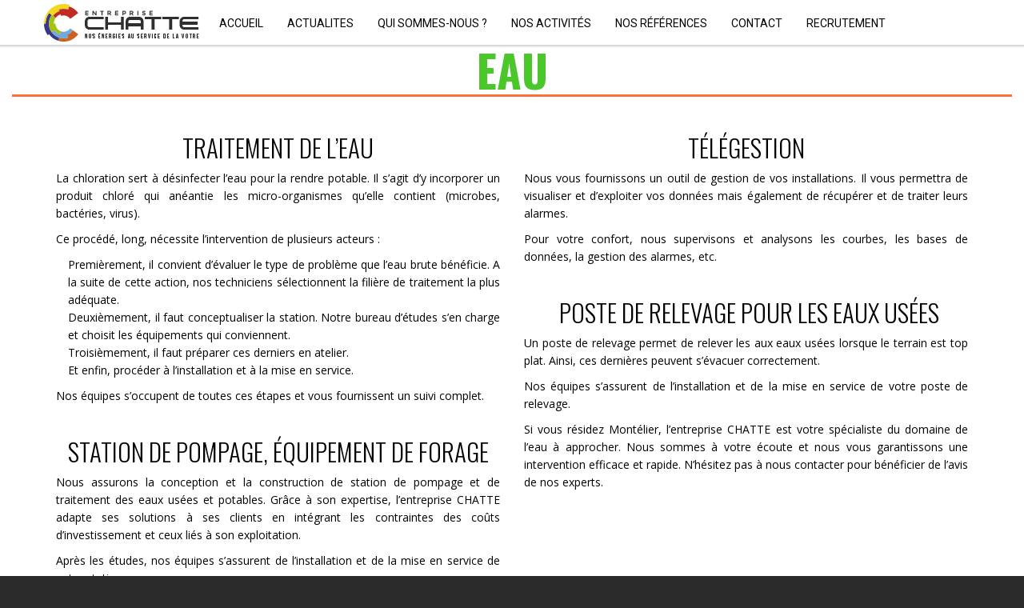

--- FILE ---
content_type: text/html; charset=UTF-8
request_url: http://www.entreprise-chatte.fr/eau/
body_size: 10631
content:
 
<!DOCTYPE html>
<html lang="fr-FR">

  <head>
    <meta charset="UTF-8">
    <meta name="viewport" content="width=device-width, initial-scale=1">
    <title>Entreprise Chatte  Eau - Entreprise Chatte : Nos énergies au service de la vôtre</title>
    <link rel="profile" href="http://gmpg.org/xfn/11" />
    <link rel="pingback" href="http://www.entreprise-chatte.fr/xmlrpc.php" />
    <!-- For SEO -->
            <!-- End SEO-->
    <!-- Favicon -->
    <link rel="shortcut icon" href="https://www.entreprise-chatte.fr/wp-content/uploads/2015/10/activite-logoBig.png">
                            <script>
                            /* You can add more configuration options to webfontloader by previously defining the WebFontConfig with your options */
                            if ( typeof WebFontConfig === "undefined" ) {
                                WebFontConfig = new Object();
                            }
                            WebFontConfig['google'] = {families: ['Open+Sans', 'Roboto']};

                            (function() {
                                var wf = document.createElement( 'script' );
                                wf.src = 'https://ajax.googleapis.com/ajax/libs/webfont/1.5.3/webfont.js';
                                wf.type = 'text/javascript';
                                wf.async = 'true';
                                var s = document.getElementsByTagName( 'script' )[0];
                                s.parentNode.insertBefore( wf, s );
                            })();
                        </script>
                    <meta name='robots' content='max-image-preview:large' />

<!-- This site is optimized with the Yoast SEO plugin v13.1 - https://yoast.com/wordpress/plugins/seo/ -->
<meta name="description" content="L’entreprise Chatte est spécialisée dans le domaine de l&#039;eau. Nous proposons différentes prestations : traitement, station de pompage, télégestion, etc."/>
<meta name="robots" content="max-snippet:-1, max-image-preview:large, max-video-preview:-1"/>
<link rel="canonical" href="https://www.entreprise-chatte.fr/eau/" />
<meta property="og:locale" content="fr_FR" />
<meta property="og:type" content="article" />
<meta property="og:title" content="Eau - Entreprise Chatte : Nos énergies au service de la vôtre" />
<meta property="og:description" content="L’entreprise Chatte est spécialisée dans le domaine de l&#039;eau. Nous proposons différentes prestations : traitement, station de pompage, télégestion, etc." />
<meta property="og:url" content="https://www.entreprise-chatte.fr/eau/" />
<meta property="og:site_name" content="Entreprise Chatte" />
<meta name="twitter:card" content="summary" />
<meta name="twitter:description" content="L’entreprise Chatte est spécialisée dans le domaine de l&#039;eau. Nous proposons différentes prestations : traitement, station de pompage, télégestion, etc." />
<meta name="twitter:title" content="Eau - Entreprise Chatte : Nos énergies au service de la vôtre" />
<script type='application/ld+json' class='yoast-schema-graph yoast-schema-graph--main'>{"@context":"https://schema.org","@graph":[{"@type":"WebSite","@id":"https://www.entreprise-chatte.fr/#website","url":"https://www.entreprise-chatte.fr/","name":"Entreprise Chatte","inLanguage":"fr-FR","description":"Nos \u00e9nergies au service de la v\u00f4tre","potentialAction":{"@type":"SearchAction","target":"https://www.entreprise-chatte.fr/?s={search_term_string}","query-input":"required name=search_term_string"}},{"@type":"WebPage","@id":"https://www.entreprise-chatte.fr/eau/#webpage","url":"https://www.entreprise-chatte.fr/eau/","name":"Eau - Entreprise Chatte : Nos \u00e9nergies au service de la v\u00f4tre","isPartOf":{"@id":"https://www.entreprise-chatte.fr/#website"},"inLanguage":"fr-FR","datePublished":"2017-05-16T07:50:23+00:00","dateModified":"2017-06-26T08:14:17+00:00","description":"L\u2019entreprise Chatte est sp\u00e9cialis\u00e9e dans le domaine de l'eau. Nous proposons diff\u00e9rentes prestations : traitement, station de pompage, t\u00e9l\u00e9gestion, etc."}]}</script>
<!-- / Yoast SEO plugin. -->

<link rel='dns-prefetch' href='//fonts.googleapis.com' />
<link rel="alternate" type="application/rss+xml" title="Entreprise Chatte &raquo; Flux" href="https://www.entreprise-chatte.fr/feed/" />
<link rel="alternate" type="application/rss+xml" title="Entreprise Chatte &raquo; Flux des commentaires" href="https://www.entreprise-chatte.fr/comments/feed/" />
<script type="text/javascript">
/* <![CDATA[ */
window._wpemojiSettings = {"baseUrl":"https:\/\/s.w.org\/images\/core\/emoji\/14.0.0\/72x72\/","ext":".png","svgUrl":"https:\/\/s.w.org\/images\/core\/emoji\/14.0.0\/svg\/","svgExt":".svg","source":{"concatemoji":"http:\/\/www.entreprise-chatte.fr\/wp-includes\/js\/wp-emoji-release.min.js?ver=4a3138502eaa3b284cc7bbb4f3aac435"}};
/*! This file is auto-generated */
!function(i,n){var o,s,e;function c(e){try{var t={supportTests:e,timestamp:(new Date).valueOf()};sessionStorage.setItem(o,JSON.stringify(t))}catch(e){}}function p(e,t,n){e.clearRect(0,0,e.canvas.width,e.canvas.height),e.fillText(t,0,0);var t=new Uint32Array(e.getImageData(0,0,e.canvas.width,e.canvas.height).data),r=(e.clearRect(0,0,e.canvas.width,e.canvas.height),e.fillText(n,0,0),new Uint32Array(e.getImageData(0,0,e.canvas.width,e.canvas.height).data));return t.every(function(e,t){return e===r[t]})}function u(e,t,n){switch(t){case"flag":return n(e,"\ud83c\udff3\ufe0f\u200d\u26a7\ufe0f","\ud83c\udff3\ufe0f\u200b\u26a7\ufe0f")?!1:!n(e,"\ud83c\uddfa\ud83c\uddf3","\ud83c\uddfa\u200b\ud83c\uddf3")&&!n(e,"\ud83c\udff4\udb40\udc67\udb40\udc62\udb40\udc65\udb40\udc6e\udb40\udc67\udb40\udc7f","\ud83c\udff4\u200b\udb40\udc67\u200b\udb40\udc62\u200b\udb40\udc65\u200b\udb40\udc6e\u200b\udb40\udc67\u200b\udb40\udc7f");case"emoji":return!n(e,"\ud83e\udef1\ud83c\udffb\u200d\ud83e\udef2\ud83c\udfff","\ud83e\udef1\ud83c\udffb\u200b\ud83e\udef2\ud83c\udfff")}return!1}function f(e,t,n){var r="undefined"!=typeof WorkerGlobalScope&&self instanceof WorkerGlobalScope?new OffscreenCanvas(300,150):i.createElement("canvas"),a=r.getContext("2d",{willReadFrequently:!0}),o=(a.textBaseline="top",a.font="600 32px Arial",{});return e.forEach(function(e){o[e]=t(a,e,n)}),o}function t(e){var t=i.createElement("script");t.src=e,t.defer=!0,i.head.appendChild(t)}"undefined"!=typeof Promise&&(o="wpEmojiSettingsSupports",s=["flag","emoji"],n.supports={everything:!0,everythingExceptFlag:!0},e=new Promise(function(e){i.addEventListener("DOMContentLoaded",e,{once:!0})}),new Promise(function(t){var n=function(){try{var e=JSON.parse(sessionStorage.getItem(o));if("object"==typeof e&&"number"==typeof e.timestamp&&(new Date).valueOf()<e.timestamp+604800&&"object"==typeof e.supportTests)return e.supportTests}catch(e){}return null}();if(!n){if("undefined"!=typeof Worker&&"undefined"!=typeof OffscreenCanvas&&"undefined"!=typeof URL&&URL.createObjectURL&&"undefined"!=typeof Blob)try{var e="postMessage("+f.toString()+"("+[JSON.stringify(s),u.toString(),p.toString()].join(",")+"));",r=new Blob([e],{type:"text/javascript"}),a=new Worker(URL.createObjectURL(r),{name:"wpTestEmojiSupports"});return void(a.onmessage=function(e){c(n=e.data),a.terminate(),t(n)})}catch(e){}c(n=f(s,u,p))}t(n)}).then(function(e){for(var t in e)n.supports[t]=e[t],n.supports.everything=n.supports.everything&&n.supports[t],"flag"!==t&&(n.supports.everythingExceptFlag=n.supports.everythingExceptFlag&&n.supports[t]);n.supports.everythingExceptFlag=n.supports.everythingExceptFlag&&!n.supports.flag,n.DOMReady=!1,n.readyCallback=function(){n.DOMReady=!0}}).then(function(){return e}).then(function(){var e;n.supports.everything||(n.readyCallback(),(e=n.source||{}).concatemoji?t(e.concatemoji):e.wpemoji&&e.twemoji&&(t(e.twemoji),t(e.wpemoji)))}))}((window,document),window._wpemojiSettings);
/* ]]> */
</script>
<style id='wp-emoji-styles-inline-css' type='text/css'>

	img.wp-smiley, img.emoji {
		display: inline !important;
		border: none !important;
		box-shadow: none !important;
		height: 1em !important;
		width: 1em !important;
		margin: 0 0.07em !important;
		vertical-align: -0.1em !important;
		background: none !important;
		padding: 0 !important;
	}
</style>
<link rel='stylesheet' id='wp-block-library-css' href='http://www.entreprise-chatte.fr/wp-includes/css/dist/block-library/style.min.css?ver=4a3138502eaa3b284cc7bbb4f3aac435' type='text/css' media='all' />
<style id='classic-theme-styles-inline-css' type='text/css'>
/*! This file is auto-generated */
.wp-block-button__link{color:#fff;background-color:#32373c;border-radius:9999px;box-shadow:none;text-decoration:none;padding:calc(.667em + 2px) calc(1.333em + 2px);font-size:1.125em}.wp-block-file__button{background:#32373c;color:#fff;text-decoration:none}
</style>
<style id='global-styles-inline-css' type='text/css'>
body{--wp--preset--color--black: #000000;--wp--preset--color--cyan-bluish-gray: #abb8c3;--wp--preset--color--white: #ffffff;--wp--preset--color--pale-pink: #f78da7;--wp--preset--color--vivid-red: #cf2e2e;--wp--preset--color--luminous-vivid-orange: #ff6900;--wp--preset--color--luminous-vivid-amber: #fcb900;--wp--preset--color--light-green-cyan: #7bdcb5;--wp--preset--color--vivid-green-cyan: #00d084;--wp--preset--color--pale-cyan-blue: #8ed1fc;--wp--preset--color--vivid-cyan-blue: #0693e3;--wp--preset--color--vivid-purple: #9b51e0;--wp--preset--gradient--vivid-cyan-blue-to-vivid-purple: linear-gradient(135deg,rgba(6,147,227,1) 0%,rgb(155,81,224) 100%);--wp--preset--gradient--light-green-cyan-to-vivid-green-cyan: linear-gradient(135deg,rgb(122,220,180) 0%,rgb(0,208,130) 100%);--wp--preset--gradient--luminous-vivid-amber-to-luminous-vivid-orange: linear-gradient(135deg,rgba(252,185,0,1) 0%,rgba(255,105,0,1) 100%);--wp--preset--gradient--luminous-vivid-orange-to-vivid-red: linear-gradient(135deg,rgba(255,105,0,1) 0%,rgb(207,46,46) 100%);--wp--preset--gradient--very-light-gray-to-cyan-bluish-gray: linear-gradient(135deg,rgb(238,238,238) 0%,rgb(169,184,195) 100%);--wp--preset--gradient--cool-to-warm-spectrum: linear-gradient(135deg,rgb(74,234,220) 0%,rgb(151,120,209) 20%,rgb(207,42,186) 40%,rgb(238,44,130) 60%,rgb(251,105,98) 80%,rgb(254,248,76) 100%);--wp--preset--gradient--blush-light-purple: linear-gradient(135deg,rgb(255,206,236) 0%,rgb(152,150,240) 100%);--wp--preset--gradient--blush-bordeaux: linear-gradient(135deg,rgb(254,205,165) 0%,rgb(254,45,45) 50%,rgb(107,0,62) 100%);--wp--preset--gradient--luminous-dusk: linear-gradient(135deg,rgb(255,203,112) 0%,rgb(199,81,192) 50%,rgb(65,88,208) 100%);--wp--preset--gradient--pale-ocean: linear-gradient(135deg,rgb(255,245,203) 0%,rgb(182,227,212) 50%,rgb(51,167,181) 100%);--wp--preset--gradient--electric-grass: linear-gradient(135deg,rgb(202,248,128) 0%,rgb(113,206,126) 100%);--wp--preset--gradient--midnight: linear-gradient(135deg,rgb(2,3,129) 0%,rgb(40,116,252) 100%);--wp--preset--font-size--small: 13px;--wp--preset--font-size--medium: 20px;--wp--preset--font-size--large: 36px;--wp--preset--font-size--x-large: 42px;--wp--preset--spacing--20: 0.44rem;--wp--preset--spacing--30: 0.67rem;--wp--preset--spacing--40: 1rem;--wp--preset--spacing--50: 1.5rem;--wp--preset--spacing--60: 2.25rem;--wp--preset--spacing--70: 3.38rem;--wp--preset--spacing--80: 5.06rem;--wp--preset--shadow--natural: 6px 6px 9px rgba(0, 0, 0, 0.2);--wp--preset--shadow--deep: 12px 12px 50px rgba(0, 0, 0, 0.4);--wp--preset--shadow--sharp: 6px 6px 0px rgba(0, 0, 0, 0.2);--wp--preset--shadow--outlined: 6px 6px 0px -3px rgba(255, 255, 255, 1), 6px 6px rgba(0, 0, 0, 1);--wp--preset--shadow--crisp: 6px 6px 0px rgba(0, 0, 0, 1);}:where(.is-layout-flex){gap: 0.5em;}:where(.is-layout-grid){gap: 0.5em;}body .is-layout-flow > .alignleft{float: left;margin-inline-start: 0;margin-inline-end: 2em;}body .is-layout-flow > .alignright{float: right;margin-inline-start: 2em;margin-inline-end: 0;}body .is-layout-flow > .aligncenter{margin-left: auto !important;margin-right: auto !important;}body .is-layout-constrained > .alignleft{float: left;margin-inline-start: 0;margin-inline-end: 2em;}body .is-layout-constrained > .alignright{float: right;margin-inline-start: 2em;margin-inline-end: 0;}body .is-layout-constrained > .aligncenter{margin-left: auto !important;margin-right: auto !important;}body .is-layout-constrained > :where(:not(.alignleft):not(.alignright):not(.alignfull)){max-width: var(--wp--style--global--content-size);margin-left: auto !important;margin-right: auto !important;}body .is-layout-constrained > .alignwide{max-width: var(--wp--style--global--wide-size);}body .is-layout-flex{display: flex;}body .is-layout-flex{flex-wrap: wrap;align-items: center;}body .is-layout-flex > *{margin: 0;}body .is-layout-grid{display: grid;}body .is-layout-grid > *{margin: 0;}:where(.wp-block-columns.is-layout-flex){gap: 2em;}:where(.wp-block-columns.is-layout-grid){gap: 2em;}:where(.wp-block-post-template.is-layout-flex){gap: 1.25em;}:where(.wp-block-post-template.is-layout-grid){gap: 1.25em;}.has-black-color{color: var(--wp--preset--color--black) !important;}.has-cyan-bluish-gray-color{color: var(--wp--preset--color--cyan-bluish-gray) !important;}.has-white-color{color: var(--wp--preset--color--white) !important;}.has-pale-pink-color{color: var(--wp--preset--color--pale-pink) !important;}.has-vivid-red-color{color: var(--wp--preset--color--vivid-red) !important;}.has-luminous-vivid-orange-color{color: var(--wp--preset--color--luminous-vivid-orange) !important;}.has-luminous-vivid-amber-color{color: var(--wp--preset--color--luminous-vivid-amber) !important;}.has-light-green-cyan-color{color: var(--wp--preset--color--light-green-cyan) !important;}.has-vivid-green-cyan-color{color: var(--wp--preset--color--vivid-green-cyan) !important;}.has-pale-cyan-blue-color{color: var(--wp--preset--color--pale-cyan-blue) !important;}.has-vivid-cyan-blue-color{color: var(--wp--preset--color--vivid-cyan-blue) !important;}.has-vivid-purple-color{color: var(--wp--preset--color--vivid-purple) !important;}.has-black-background-color{background-color: var(--wp--preset--color--black) !important;}.has-cyan-bluish-gray-background-color{background-color: var(--wp--preset--color--cyan-bluish-gray) !important;}.has-white-background-color{background-color: var(--wp--preset--color--white) !important;}.has-pale-pink-background-color{background-color: var(--wp--preset--color--pale-pink) !important;}.has-vivid-red-background-color{background-color: var(--wp--preset--color--vivid-red) !important;}.has-luminous-vivid-orange-background-color{background-color: var(--wp--preset--color--luminous-vivid-orange) !important;}.has-luminous-vivid-amber-background-color{background-color: var(--wp--preset--color--luminous-vivid-amber) !important;}.has-light-green-cyan-background-color{background-color: var(--wp--preset--color--light-green-cyan) !important;}.has-vivid-green-cyan-background-color{background-color: var(--wp--preset--color--vivid-green-cyan) !important;}.has-pale-cyan-blue-background-color{background-color: var(--wp--preset--color--pale-cyan-blue) !important;}.has-vivid-cyan-blue-background-color{background-color: var(--wp--preset--color--vivid-cyan-blue) !important;}.has-vivid-purple-background-color{background-color: var(--wp--preset--color--vivid-purple) !important;}.has-black-border-color{border-color: var(--wp--preset--color--black) !important;}.has-cyan-bluish-gray-border-color{border-color: var(--wp--preset--color--cyan-bluish-gray) !important;}.has-white-border-color{border-color: var(--wp--preset--color--white) !important;}.has-pale-pink-border-color{border-color: var(--wp--preset--color--pale-pink) !important;}.has-vivid-red-border-color{border-color: var(--wp--preset--color--vivid-red) !important;}.has-luminous-vivid-orange-border-color{border-color: var(--wp--preset--color--luminous-vivid-orange) !important;}.has-luminous-vivid-amber-border-color{border-color: var(--wp--preset--color--luminous-vivid-amber) !important;}.has-light-green-cyan-border-color{border-color: var(--wp--preset--color--light-green-cyan) !important;}.has-vivid-green-cyan-border-color{border-color: var(--wp--preset--color--vivid-green-cyan) !important;}.has-pale-cyan-blue-border-color{border-color: var(--wp--preset--color--pale-cyan-blue) !important;}.has-vivid-cyan-blue-border-color{border-color: var(--wp--preset--color--vivid-cyan-blue) !important;}.has-vivid-purple-border-color{border-color: var(--wp--preset--color--vivid-purple) !important;}.has-vivid-cyan-blue-to-vivid-purple-gradient-background{background: var(--wp--preset--gradient--vivid-cyan-blue-to-vivid-purple) !important;}.has-light-green-cyan-to-vivid-green-cyan-gradient-background{background: var(--wp--preset--gradient--light-green-cyan-to-vivid-green-cyan) !important;}.has-luminous-vivid-amber-to-luminous-vivid-orange-gradient-background{background: var(--wp--preset--gradient--luminous-vivid-amber-to-luminous-vivid-orange) !important;}.has-luminous-vivid-orange-to-vivid-red-gradient-background{background: var(--wp--preset--gradient--luminous-vivid-orange-to-vivid-red) !important;}.has-very-light-gray-to-cyan-bluish-gray-gradient-background{background: var(--wp--preset--gradient--very-light-gray-to-cyan-bluish-gray) !important;}.has-cool-to-warm-spectrum-gradient-background{background: var(--wp--preset--gradient--cool-to-warm-spectrum) !important;}.has-blush-light-purple-gradient-background{background: var(--wp--preset--gradient--blush-light-purple) !important;}.has-blush-bordeaux-gradient-background{background: var(--wp--preset--gradient--blush-bordeaux) !important;}.has-luminous-dusk-gradient-background{background: var(--wp--preset--gradient--luminous-dusk) !important;}.has-pale-ocean-gradient-background{background: var(--wp--preset--gradient--pale-ocean) !important;}.has-electric-grass-gradient-background{background: var(--wp--preset--gradient--electric-grass) !important;}.has-midnight-gradient-background{background: var(--wp--preset--gradient--midnight) !important;}.has-small-font-size{font-size: var(--wp--preset--font-size--small) !important;}.has-medium-font-size{font-size: var(--wp--preset--font-size--medium) !important;}.has-large-font-size{font-size: var(--wp--preset--font-size--large) !important;}.has-x-large-font-size{font-size: var(--wp--preset--font-size--x-large) !important;}
.wp-block-navigation a:where(:not(.wp-element-button)){color: inherit;}
:where(.wp-block-post-template.is-layout-flex){gap: 1.25em;}:where(.wp-block-post-template.is-layout-grid){gap: 1.25em;}
:where(.wp-block-columns.is-layout-flex){gap: 2em;}:where(.wp-block-columns.is-layout-grid){gap: 2em;}
.wp-block-pullquote{font-size: 1.5em;line-height: 1.6;}
</style>
<link rel='stylesheet' id='contact-form-7-css' href='http://www.entreprise-chatte.fr/wp-content/plugins/contact-form-7/includes/css/styles.css?ver=5.1.6' type='text/css' media='all' />
<link rel='stylesheet' id='bootstrap-css' href='http://www.entreprise-chatte.fr/wp-content/themes/lotek/css/bootstrap.min.css?ver=4a3138502eaa3b284cc7bbb4f3aac435' type='text/css' media='all' />
<link rel='stylesheet' id='override-css' href='http://www.entreprise-chatte.fr/wp-content/themes/lotek/css/overwrite.css?ver=4a3138502eaa3b284cc7bbb4f3aac435' type='text/css' media='all' />
<link rel='stylesheet' id='font-awesome-css-css' href='http://www.entreprise-chatte.fr/wp-content/themes/lotek/css/font-awesome.css?ver=4a3138502eaa3b284cc7bbb4f3aac435' type='text/css' media='all' />
<link rel='stylesheet' id='flexslider-style-css' href='http://www.entreprise-chatte.fr/wp-content/themes/lotek/css/flexslider.css?ver=4a3138502eaa3b284cc7bbb4f3aac435' type='text/css' media='all' />
<link rel='stylesheet' id='prettyPhoto-style-css' href='http://www.entreprise-chatte.fr/wp-content/themes/lotek/css/prettyPhoto.css?ver=4a3138502eaa3b284cc7bbb4f3aac435' type='text/css' media='all' />
<link rel='stylesheet' id='animation-css' href='http://www.entreprise-chatte.fr/wp-content/themes/lotek/css/animate.css?ver=4a3138502eaa3b284cc7bbb4f3aac435' type='text/css' media='all' />
<link rel='stylesheet' id='theme-style-css' href='http://www.entreprise-chatte.fr/wp-content/themes/lotek/style.css?ver=2014-10-31' type='text/css' media='all' />
<link rel='stylesheet' id='google-font-css' href='http://fonts.googleapis.com/css?family=Open+Sans%3A300%2C400%2C600%2C700&#038;ver=4a3138502eaa3b284cc7bbb4f3aac435' type='text/css' media='all' />
<link rel='stylesheet' id='skin-css' href='http://www.entreprise-chatte.fr/wp-content/themes/lotek/skins/skin2/skin.css?ver=4a3138502eaa3b284cc7bbb4f3aac435' type='text/css' media='all' />
<link rel='stylesheet' id='custom-style-css' href='http://www.entreprise-chatte.fr/wp-content/themes/lotek/css/custom.css?ver=4a3138502eaa3b284cc7bbb4f3aac435' type='text/css' media='all' />
<style id='custom-style-inline-css' type='text/css'>
                    /**** Travail Associé Modifs ****/
@import url(https://fonts.googleapis.com/css?family=Oswald:400,300,700);

h1, h2, h3, h4 {
    font-family: "Oswald";
}

h3 {
    font-size: 31px;
    line-height: 38px;
    font-weight: 400;
    margin: 0 0 5px 0;
    padding: 4px;
}
h4 {
    font-size: 16px;
    line-height: 0px;
    font-weight: 400;
    padding-bottom: 12px;
    margin: 0;
}
.light-oswald {
    font-weight: 300;
}
hr {
    margin: 0 0 2px 0 !important;
    border-top: 1px solid gray !important;
}
header {
    height: 56px !important;
}
#home {
    height: auto;
}
.darkbg {
    background: #2d2d2d;
}
.btn-valeur .vc_general.vc_btn3 {
    pointer-events: none;
}
.navbar {
    min-height: 60px;
}
.navbar-brand {
    padding: 5px 0 13px 0;
    margin-right:10px;
}
.navbar-default, .navbar-default .navbar-collapse {
    float: none !important;
}
.home-contain {
    background: transparent;
    height: 605px;
}
.vc_row {
    margin-left: 0 !important;
    margin-right: 0 !important;
}
div.wpcf7 {
    margin-top: 160px;
}
.vc_custom_1445951853273 {
    min-height: 688px !important;
}
.vc_custom_1446127470296 {
    background-position: center top !important;
     min-height: 550px !important;
}
.vc_custom_1445952371240 {
     min-height: 682px !important;
}
.vc_custom_1445953551856 {
    background-position: center center !important;
    min-height: 497px !important;
}
.vc_custom_1445965841351 {
    min-height: 672px;
}
.vc_custom_1445981582408 {
    min-height: 501px;
}
.white-trait {
    border-bottom : solid 3px white;
    padding-bottom: 5px;
}
.black-trait {
    border-bottom: solid 3px black;
    padding-bottom: 5px;
}
.orange-trait {
    border-bottom: solid 3px #f97237;
}
/*.box80 {
    width:80%;
}*/
.vc_general.vc_btn3 {
    border: solid 1px white !important;
}
.btn-valeur .vc_general.vc_btn3 {
    width:210px !important;
    border: none !important;
}
.vc_btn3-container {
    margin-bottom: 10px !important;
}
.activite-chaleur {
    background-color: #FFD62E;
}
.activite-elec {
    background-color: #F52F3E;
}
.activite-eau {
    background-color: #69B537;
}
.activite-air {
    background-color: #5BB1E4;
}
.activite-froid {
    background-color: #2D2383;
}
.activite-team {
    background-color: #FB4E00;
}
.wpb_column > .wpb_wrapper > *:last-child {
    margin-bottom: 20px;
}
/****** ICO REFERENCES ******/
.ico-ref {
    position: relative;
    float: none;
    margin: 10px auto;
    width: 160px;
    min-height: 152px;
    overflow: hidden;
    cursor: pointer;
    box-sizing:border-box;
    background-color: rgba(80,80,80,0.7);
    -webkit-transition: all .4s;
    transition: all .4s;
}
.ico-ref:hover {
    background-color: rgba(80,80,80,1);
    -webkit-transition: all .4s;
    transition: all .4s;
}
.ico-ref a {
    color: white;
}
.more-absolute {
    position: absolute;
    top:2px;
    right:2px;
}
/****** TEAM BOX ******/
.team-box {
    border: 1px solid lightblue;
}
.team-first .team-profile {
    background-color: rgba(255,214,46,0.9);
}
.team-2 .team-profile {
    background-color: rgba(41,42,132,0.9);
}
.team-3 .team-profile {
    background-color: rgba(47,171,225,0.9);
}
.team-4 .team-profile {
    background-color: rgba(150,193,26,0.9);
}
.team-5 .team-profile {
    background-color: rgba(235,90,1,0.9);
}
.team-6 .team-profile {
    background-color: rgba(226,25,7,0.9);
}
/****** FORMULAIRE DE CONTACT ******/
input, button, select, textarea {
    padding: 5px;
    border-radius: 4px;
    margin-left: 4px;
}
input[type='text'], input[type='email'] {
    display:inline-block;
    width:30%;
}
textarea {
    width:61%;
}
input[type='submit'] {
    padding: 4px 25px;
    background-color: #cc5f2b;
    width: 200px;
}
.totop {
    width: 50px;
    height: 50px;
    border: 2px solid;
    border-radius: 50%;
    font-size: 19px;
    line-height: 34px;
    padding-top: 4px;
    margin-left: 0;
    left: 80%;
    top: -319px;
}
/***** FOOTER ******/
footer {
    float: none;
    width: 100%;
    padding-top: 20px;
    margin-top: -40px;
    background: #222222;
    clear: both;
    
}
footer .col-md-3, footer .col-sm-6 {
    width:100%;
    
}
/****** PAGE ENTREPRISE ******/
.wpb_image_grid_ul {
    top: 28px;
    left: 20px;
}
.border-metier-p p {
    border-bottom: 1px dotted black;
}
/****** PAGES REFERENCES ******/
.vc_separator h4 {
    color: black;
}
.size-reference p {
    font-size: 20px;
}
.yellow-trait {
   border-bottom: solid 3px #FFD62C;
    padding-bottom: 5px;
}
input, select, textarea {
    color: grey !important;
}
input[type='submit'] {
    color: white !important;
} 
/****** PAGES ACTUS ******/

.blog, .singlepost {
    z-index: 1;
    margin-bottom: 60px;
}
.article-head h3 {
    padding: 0;
}
.blog .article-wrapper {
    width: 100%;
}
.article-post {
    float: left;
    margin: 70px auto 0;
}
.singlepost .img-wrapp {
    float: none;
    text-align: center;
    margin-top: 70px;
}
.blog #page-heading, .single-post #page-heading, .blog aside, .archive #page-heading, .meta-post, .date-post{
    display: none;
}
.article-post img {
    text-align:center;
}
/***** MEDIA QUERIES MODIFS *****/
@media (min-width:767px) {
    .article-post {
    width: 50%;
    }
}
@media (max-width:767px) {

    div.wpcf7{
    margin-top: 20px !important;
}
    .box-80 {
    width:100% !important;
}
    input[type='text'], input[type='email'] {
    width: 48%;
}
    textarea {
    width: 98%;
}
    .bg-slider {
        background-size: contain;
    }
    .home-contain {
    height: 278px;
}
}
@media (max-width: 640px){
.home-contain {
    height: 218px;
}
}
@media (max-width: 600px){
.home-contain {
    height: 210px;
}
}
@media (max-width: 570px){
.home-contain {
    height: 190px;
}
}
@media (max-width: 330px) {
.home-contain {
    height: 90px;
}
    h1 {
    font-size: 48px;}
}                
</style>
<link rel='stylesheet' id='js_composer_front-css' href='http://www.entreprise-chatte.fr/wp-content/plugins/js_composer/assets/css/js_composer.min.css?ver=4.12' type='text/css' media='all' />
<script type="text/javascript" src="http://www.entreprise-chatte.fr/wp-includes/js/jquery/jquery.min.js?ver=3.7.1" id="jquery-core-js"></script>
<script type="text/javascript" src="http://www.entreprise-chatte.fr/wp-includes/js/jquery/jquery-migrate.min.js?ver=3.4.1" id="jquery-migrate-js"></script>
<link rel="https://api.w.org/" href="https://www.entreprise-chatte.fr/wp-json/" /><link rel="alternate" type="application/json" href="https://www.entreprise-chatte.fr/wp-json/wp/v2/pages/629" /><link rel="EditURI" type="application/rsd+xml" title="RSD" href="https://www.entreprise-chatte.fr/xmlrpc.php?rsd" />

<link rel='shortlink' href='https://www.entreprise-chatte.fr/?p=629' />
<link rel="alternate" type="application/json+oembed" href="https://www.entreprise-chatte.fr/wp-json/oembed/1.0/embed?url=https%3A%2F%2Fwww.entreprise-chatte.fr%2Feau%2F" />
<link rel="alternate" type="text/xml+oembed" href="https://www.entreprise-chatte.fr/wp-json/oembed/1.0/embed?url=https%3A%2F%2Fwww.entreprise-chatte.fr%2Feau%2F&#038;format=xml" />

		<!-- GA Google Analytics @ https://m0n.co/ga -->
		<script async src="https://www.googletagmanager.com/gtag/js?id=G-LG5H1D7RWW"></script>
		<script>
			window.dataLayer = window.dataLayer || [];
			function gtag(){dataLayer.push(arguments);}
			gtag('js', new Date());
			gtag('config', 'G-LG5H1D7RWW');
		</script>

	
            <!--[if lt IE 9]><script src="http://www.entreprise-chatte.fr/wp-content/themes/lotek/js/ie8-responsive-file-warning.js"></script><![endif]-->

            <!-- HTML5 shim and Respond.js IE8 support of HTML5 elements and media queries -->
            <!--[if lt IE 9]>
              <script src="http://www.entreprise-chatte.fr/wp-content/themes/lotek/js/html5shiv.js"></script>
              <script src="http://www.entreprise-chatte.fr/wp-content/themes/lotek/js/respond.min.js"></script>
            <![endif]-->
        <meta name="generator" content="Powered by Visual Composer - drag and drop page builder for WordPress."/>
<!--[if lte IE 9]><link rel="stylesheet" type="text/css" href="http://www.entreprise-chatte.fr/wp-content/plugins/js_composer/assets/css/vc_lte_ie9.min.css" media="screen"><![endif]--><!--[if IE  8]><link rel="stylesheet" type="text/css" href="http://www.entreprise-chatte.fr/wp-content/plugins/js_composer/assets/css/vc-ie8.min.css" media="screen"><![endif]--><style type="text/css" id="custom-background-css">
body.custom-background { background-color: #000000; }
</style>
	<style type="text/css" title="dynamic-css" class="options-output">body{font-family:"Open Sans";line-height:22px;font-weight:normal;font-style:normal;color:#ffffff;font-size:14px;opacity: 1;visibility: visible;-webkit-transition: opacity 0.24s ease-in-out;-moz-transition: opacity 0.24s ease-in-out;transition: opacity 0.24s ease-in-out;}.wf-loading body,{opacity: 0;}.ie.wf-loading body,{visibility: hidden;}.navbar-default .navbar-nav li a,.navbar-default .navbar-nav li a:focus{font-family:Roboto;line-height:14px;font-weight:normal;font-style:normal;color:#000000;font-size:14px;opacity: 1;visibility: visible;-webkit-transition: opacity 0.24s ease-in-out;-moz-transition: opacity 0.24s ease-in-out;transition: opacity 0.24s ease-in-out;}.wf-loading .navbar-default .navbar-nav li a,.navbar-default .navbar-nav li a:focus,{opacity: 0;}.ie.wf-loading .navbar-default .navbar-nav li a,.navbar-default .navbar-nav li a:focus,{visibility: hidden;}</style><style type="text/css" data-type="vc_custom-css">header {
    height: 56px !important;
}
#page-heading {
    display: none;
}</style><style type="text/css" data-type="vc_shortcodes-custom-css">.vc_custom_1494859917689{background-color: #ffffff !important;}.vc_custom_1494859853095{background-color: #ffffff !important;}.vc_custom_1494920721722{background-color: #ffffff !important;}.vc_custom_1446047222262{margin-top: 20px !important;}.vc_custom_1446044712470{margin-bottom: 20px !important;padding-top: 20px !important;}.vc_custom_1498464803995{background-color: #ffffff !important;}.vc_custom_1498464751332{margin-bottom: 70px !important;background-color: #ffffff !important;}</style><noscript><style type="text/css"> .wpb_animate_when_almost_visible { opacity: 1; }</style></noscript>  </head>

  <body class="page-template page-template-page-fullwidth page-template-page-fullwidth-php page page-id-629 custom-background wpb-js-composer js-comp-ver-4.12 vc_responsive">

    
    <!-- Start navigation -->
    <header>
        <div class="navbar navbar-default" role="navigation">
            <div class="container">
                <div class="navbar-header">
                    <button type="button" class="navbar-toggle" data-toggle="collapse" data-target=".navbar-collapse">
                        <span class="icon-bar"></span>
                        <span class="icon-bar"></span>
                        <span class="icon-bar"></span>
                    </button>
                    <a class="navbar-brand" href="https://www.entreprise-chatte.fr/"><img src="https://www.entreprise-chatte.fr/wp-content/uploads/2015/10/entreprise-chatte-small.png" alt="Entreprise Chatte" /></a>
                </div>
                <div class="collapse navbar-collapse"><ul id="menu-menu-chatte" class="nav navbar-nav"><li id="menu-item-248" class="menu-item menu-item-type-custom menu-item-object-custom menu-item-248"><a title="ACCUEIL" href="https://www.entreprise-chatte.fr/">ACCUEIL</a></li>
<li id="menu-item-913" class="menu-item menu-item-type-custom menu-item-object-custom menu-item-913"><a title="ACTUALITES" href="https://www.entreprise-chatte.fr/actualites">ACTUALITES</a></li>
<li id="menu-item-70" class="menu-item menu-item-type-custom menu-item-object-custom menu-item-70"><a title="Qui Sommes-nous ?" href="https://www.entreprise-chatte.fr/qui-sommes-nous/">Qui Sommes-nous ?</a></li>
<li id="menu-item-1013" class="menu-item menu-item-type-custom menu-item-object-custom menu-item-1013"><a title="NOS ACTIVITÉS" href="http://entreprise-chatte.fr/#activites">NOS ACTIVITÉS</a></li>
<li id="menu-item-73" class="menu-item menu-item-type-custom menu-item-object-custom menu-item-73"><a title="NOS RÉFÉRENCES" href="https://www.entreprise-chatte.fr/#references">NOS RÉFÉRENCES</a></li>
<li id="menu-item-74" class="menu-item menu-item-type-custom menu-item-object-custom menu-item-74"><a title="CONTACT" href="https://www.entreprise-chatte.fr/#contact">CONTACT</a></li>
<li id="menu-item-741" class="menu-item menu-item-type-custom menu-item-object-custom menu-item-741"><a title="RECRUTEMENT" href="https://www.entreprise-chatte.fr/recrutement">RECRUTEMENT</a></li>
</ul></div>        
            </div>
        </div>
    </header>
    <!-- End navigation -->


<!-- Start page heading -->
<section id="page-heading" class="contain colorbg">
	<div class="container">
		<div class="row">
			<div class="col-md-12">
				<h4>Eau</h4>		
							</div>
		</div>
	</div>
</section>
<!-- End page heading -->
<div id="home"></div>

<!-- Start inner page -->

	<div  class="vc_row wpb_row ">
	<div class="vc_col-sm-12 wpb_column column_container vc_custom_1494859853095" >
		<div class="wpb_wrapper ">
			
	<div class="wpb_text_column wpb_content_element  vc_custom_1494920721722 orange-trait">
		<div class="wpb_wrapper">
			<h1 style="color: #f97237; text-align: center;"><span style="color: #4bc72c;"><strong>EAU</strong></span></h1>

		</div>
	</div>

		</div> 
	</div> 
</div>
	<section class=" vc_row-style  vc_custom_1494859917689" >
		<div class="container">
			<div class="row">
				
	<div class="vc_col-sm-6 box80 wpb_column column_container vc_custom_1446047222262" >
		<div class="wpb_wrapper ">
			
	<div class="wpb_text_column wpb_content_element  vc_custom_1498464803995">
		<div class="wpb_wrapper">
			<h3 style="text-align: center;"><span style="color: #000000;">Traitement de l’eau</span></h3>
<p style="text-align: justify;"><span style="color: #000000;">La chloration sert à désinfecter l’eau pour la rendre potable. Il s’agit d’y incorporer un produit chloré qui anéantie les micro-organismes qu’elle contient (microbes, bactéries, virus).</span></p>
<p style="text-align: justify;"><span style="color: #000000;">Ce procédé, long, nécessite l’intervention de plusieurs acteurs :</span></p>
<ul style="text-align: justify;">
<li><span style="color: #000000;">Premièrement, il convient d’évaluer le type de problème que l’eau brute bénéficie. A la suite de cette action, nos techniciens sélectionnent la filière de traitement la plus adéquate.</span></li>
<li><span style="color: #000000;">Deuxièmement, il faut conceptualiser la station. Notre bureau d’études s’en charge et choisit les équipements qui conviennent.</span></li>
<li><span style="color: #000000;">Troisièmement, il faut préparer ces derniers en atelier.</span></li>
<li><span style="color: #000000;">Et enfin, procéder à l’installation et à la mise en service.</span></li>
</ul>
<p style="text-align: justify;"><span style="color: #000000;">Nos équipes s’occupent de toutes ces étapes et vous fournissent un suivi complet.</span></p>

		</div>
	</div>

	<div class="wpb_text_column wpb_content_element  vc_custom_1498464751332">
		<div class="wpb_wrapper">
			<h3 style="text-align: center;"><span style="color: #000000;">Station de pompage, équipement de forage</span></h3>
<p style="text-align: justify;"><span style="color: #000000;">Nous assurons la conception et la construction de station de pompage et de traitement des eaux usées et potables. Grâce à son expertise, l’entreprise CHATTE adapte ses solutions à ses clients en intégrant les contraintes des coûts d’investissement et ceux liés à son exploitation.</span></p>
<p style="text-align: justify;"><span style="color: #000000;">Après les études, nos équipes s’assurent de l’installation et de la mise en service de votre station.</span></p>

		</div>
	</div>

		</div> 
	</div> 

	<div class="vc_col-sm-6 wpb_column column_container vc_custom_1446044712470" >
		<div class="wpb_wrapper ">
			
	<div class="wpb_text_column wpb_content_element ">
		<div class="wpb_wrapper">
			<h3 style="text-align: center;"><span style="color: #000000;">Télégestion</span></h3>
<p style="text-align: justify;"><span style="color: #000000;">Nous vous fournissons un outil de gestion de vos installations. Il vous permettra de visualiser et d’exploiter vos données mais également de récupérer et de traiter leurs alarmes.</span></p>
<p style="text-align: justify;"><span style="color: #000000;">Pour votre confort, nous supervisons et analysons les courbes, les bases de données, la gestion des alarmes, etc.</span></p>

		</div>
	</div>

	<div class="wpb_text_column wpb_content_element ">
		<div class="wpb_wrapper">
			<h3 style="text-align: center;"> <span style="color: #000000;">Poste de relevage pour les eaux usées</span></h3>
<p style="text-align: justify;"><span style="color: #000000;">Un poste de relevage permet de relever les aux eaux usées lorsque le terrain est top plat. Ainsi, ces dernières peuvent s’évacuer correctement.</span></p>
<p style="text-align: justify;"><span style="color: #000000;">Nos équipes s’assurent de l’installation et de la mise en service de votre poste de relevage.</span></p>
<p style="text-align: justify;"><span style="color: #000000;">Si vous résidez Montélier, l’entreprise CHATTE est votre spécialiste du domaine de l’eau à approcher. Nous sommes à votre écoute et nous vous garantissons une intervention efficace et rapide. N’hésitez pas à nous contacter pour bénéficier de l’avis de nos experts.</span></p>

		</div>
	</div>

		</div> 
	</div> 

			</div>
		</div>
	</section>
	

	<!-- Start footer -->
	<footer>
		<div class="container">
			<div class="row">
								<div class="col-md-3 col-sm-6">
					<div id="text-3" class="widget widget_text">			<div class="textwidget"><p style="text-align: center;"><img class="aligncenter wp-image-291 size-full" src="https://www.entreprise-chatte.fr/wp-content/uploads/2015/10/logoChatte-Footer.png" alt="" width="280" height="173" /></p><p style="text-align: center;">Z.A Les Petits Champs – 26120 Montélier</p><p style="text-align: center;">Tel : 04 75 59 66 17 — www.entreprise-chatte.fr</p></div>
		</div>				</div>
			        
			    			    							    			</div>
			<div class="row">
			
				<div class="col-md-12">
					<a href="#home" class="totop wow rotateIn btn-scroll" data-wow-delay="0.4s"><i class="fa fa-chevron-up"></i></a>
														</div>
			</div>
		</div>
		<div class="subfooter">
			<p class="copyrigh"><a href="https://www.entreprise-chatte.fr/mentions-legales/">Mentions légales</a> - <a href="https://www.travailassocie.com/" target="_blank" rel="noopener">Travailassocié</a></p>		</div>
	</footer>
   

	<script type="text/javascript" id="contact-form-7-js-extra">
/* <![CDATA[ */
var wpcf7 = {"apiSettings":{"root":"https:\/\/www.entreprise-chatte.fr\/wp-json\/contact-form-7\/v1","namespace":"contact-form-7\/v1"}};
/* ]]> */
</script>
<script type="text/javascript" src="http://www.entreprise-chatte.fr/wp-content/plugins/contact-form-7/includes/js/scripts.js?ver=5.1.6" id="contact-form-7-js"></script>
<script type="text/javascript" src="http://www.entreprise-chatte.fr/wp-content/themes/lotek/js/bootstrap.min.js?ver=4a3138502eaa3b284cc7bbb4f3aac435" id="bootstrap-script-js"></script>
<script type="text/javascript" src="http://www.entreprise-chatte.fr/wp-content/themes/lotek/js/navigation/jquery.smooth-scroll.js?ver=4a3138502eaa3b284cc7bbb4f3aac435" id="smooth-scroll-js"></script>
<script type="text/javascript" src="http://www.entreprise-chatte.fr/wp-content/themes/lotek/js/navigation/navbar.js?ver=4a3138502eaa3b284cc7bbb4f3aac435" id="navbar-js"></script>
<script type="text/javascript" src="http://www.entreprise-chatte.fr/wp-content/plugins/js_composer/assets/lib/waypoints/waypoints.min.js?ver=4.12" id="waypoints-js"></script>
<script type="text/javascript" src="http://www.entreprise-chatte.fr/wp-content/themes/lotek/js/wow.min.js?ver=4a3138502eaa3b284cc7bbb4f3aac435" id="wow-js"></script>
<script type="text/javascript" src="http://www.entreprise-chatte.fr/wp-content/themes/lotek/js/bgslider/bgSlider.js?ver=4a3138502eaa3b284cc7bbb4f3aac435" id="bgslider-js"></script>
<script type="text/javascript" src="http://www.entreprise-chatte.fr/wp-content/plugins/js_composer/assets/lib/bower/flexslider/jquery.flexslider-min.js?ver=4.12" id="flexslider-js"></script>
<script type="text/javascript" src="http://www.entreprise-chatte.fr/wp-content/themes/lotek/js/flexslider/setting.js?ver=4a3138502eaa3b284cc7bbb4f3aac435" id="flexslider-setting-js"></script>
<script type="text/javascript" src="http://www.entreprise-chatte.fr/wp-content/themes/lotek/js/prettyPhoto/jquery.prettyPhoto.js?ver=4a3138502eaa3b284cc7bbb4f3aac435" id="prettyPhoto-js"></script>
<script type="text/javascript" src="http://www.entreprise-chatte.fr/wp-content/themes/lotek/js/prettyPhoto/setting.js?ver=4a3138502eaa3b284cc7bbb4f3aac435" id="prettyPhoto-setting-js"></script>
<script type="text/javascript" src="http://www.entreprise-chatte.fr/wp-content/themes/lotek/js/validation.js?ver=4a3138502eaa3b284cc7bbb4f3aac435" id="validation-js"></script>
<script type="text/javascript" src="http://www.entreprise-chatte.fr/wp-content/themes/lotek/js/jquery.fitvids.js?ver=4a3138502eaa3b284cc7bbb4f3aac435" id="fitvids-js"></script>
<script type="text/javascript" src="http://www.entreprise-chatte.fr/wp-content/themes/lotek/js/custom.js?ver=4a3138502eaa3b284cc7bbb4f3aac435" id="custom-js"></script>
<script type="text/javascript" src="http://www.entreprise-chatte.fr/wp-content/themes/lotek/js/theme-option/demosetting.js?ver=4a3138502eaa3b284cc7bbb4f3aac435" id="demo-setting-js"></script>
<script type="text/javascript" src="http://www.entreprise-chatte.fr/wp-content/plugins/js_composer/assets/js/dist/js_composer_front.min.js?ver=4.12" id="wpb_composer_front_js-js"></script>
	                                    	
  </body>
</html>

--- FILE ---
content_type: text/css
request_url: http://www.entreprise-chatte.fr/wp-content/themes/lotek/css/overwrite.css?ver=4a3138502eaa3b284cc7bbb4f3aac435
body_size: 2843
content:
/* ==============================================================

Template name : Lotek modern app landing page
Categorie : Landing page
Author : Nce18cex
Version : v1.0.0
Created : 03 june 2014
Last update : 12 june 2014

-----------------------------------------------------------------
CSS structure
-----------------------------------------------------------------

01. Typography
02. Navbar
03. Tabs
04. Accordion
05. Tabs
06. Modal
07. Form
08. Button

============================================================== */

.wp-caption, .wp-caption-text, .gallery-caption{text-align: center; font-style: italic;}
.bypostauthor{}

select{
	max-width: 100%;
}
img{
	max-width: 100%;
	height: auto;
}
.social p{
	margin-bottom: 0px !important;
}
p{
	margin: 0 0 10px !important
}
.work-grid{
	margin: 0px 0px 30px !important;
}
#footer3 .tagcloud a{
	color: #fff;
	background: #256290;
}
#footer4 .tagcloud a {
color: #595858;
background: #cacaca;
}
#footer4 .tagcloud a:hover{
	color: #fff;
}
.sidebar .side-widget{
	display: block;
	clear: both;
}
.tagcloud{
	overflow: hidden;
}



body {
	font-family: 'Open Sans', sans-serif;
	color:#2c323a;
	font-weight:400;
	font-size:14px;
	line-height:24px;
	padding:0;
	margin:0;
}

a{
  -webkit-transition: all 0.3s ease-in-out;
  -moz-transition: all 0.3s ease-in-out;
  -o-transition: all 0.3s ease-in-out;
  -ms-transition: all 0.3s ease-in-out;
  transition: all 0.3s ease-in-out;		
}

a:focus,
a:active{
  outline:none;
  text-decoration:none;
}

h1, h2, h3, h4, h5, h6{
	text-transform:uppercase;
	font-weight:700;
	margin:0 0 20px 0;
}

h1 span, h2 span, h3 span, h4 span, h5 span, h6 span{
	font-weight:300;
}

h1{
	font-size:56px;
	line-height:62px;
}

h2{
	font-size:42px;
	line-height:48px;
}

h3{
	font-size:36px;
	line-height:42px;
}

h4{
	font-size:24px;
	line-height:30px;
}

h5{
	font-size:18px;
	line-height:24px;
}

h6{
	font-size:14px;
	line-height:20px;
}

p{
	margin:0 0 20px 0;
}

.relative{
	position:relative;
}

.absolute{
	position:absolute;
}

.img-responsive{
	display:inline-block;
}

.alignleft{
	float:left;
	margin:0 20px 20px 0;
}

.alignright{
	float:right;
	margin:0 0 20px 20px;
}

.aligncenter {
	margin-left: auto;
	margin-right: auto;
	display: block;
	clear: both;
}

pre{
	background:#e4e8ea;
	color:#2c323a;
	border:1px solid #b6c1c6;	
}

code{
	border-radius:2px;
	color:#2c323a;
}

/*
blockquote
================================== */
blockquote {
  background:url(../images/quote.png) no-repeat 0 0;
  padding:10px 0 0 30px;
  margin: 0 0 20px;
  border-left:none;
}

blockquote p {
  font-size: 16px;
  font-weight: 400;
  line-height: 30px;
}

.pagination {
  display: inline-block;
  padding-left: 0;
  margin:0 0 40px 30px;
  border-radius: 2px;
}

.pagination > .disabled > span,
.pagination > .disabled > a,
.pagination > .disabled > a:hover,
.pagination > .disabled > a:focus,
.pagination > li > a:hover{
	background-color: #f6f6f6;
}

/*
Navbar
================================== */
.navbar {
  min-height: 40px;
  font-weight:400;
  padding:0;
  margin-bottom: 0;
  border:none;
  border-radius: 0;
  -webkit-box-shadow:none;
  -moz-box-shadow:none;
  box-shadow:none;
}

.navbar-default {
  background:url(../images/navbar-bg.png) repeat-x bottom left;
  float:left;
  width:100%;
  border:none;
  padding-bottom:4px;
}

.navbar-default .navbar-collapse{
	float:right;
}

.navbar-brand {
  display: block;
  max-width: 200px;
  padding:15px 0 15px 0;
  margin-right: auto;
  margin-left: auto;
  font-size: 18px;
  font-weight: 500;
  line-height: 20px;
  color: #263740;
  text-align: center;
}

.navbar-default .navbar-nav li a,
.navbar-default .navbar-nav li a:focus{
	font-family: 'Open Sans', sans-serif;
	font-size:14px;
	line-height:14px;
	font-weight:700;
	color:#263740;
	text-transform:uppercase;
	margin:0;
	padding:20px 15px 20px 15px;
	border:none;
	border-top:2px solid #fff;
	border-radius: 0;
	-webkit-transition: all 0.3s ease-in-out;
	-moz-transition: all 0.3s ease-in-out;
	-o-transition: all 0.3s ease-in-out;
	-ms-transition: all 0.3s ease-in-out;
	transition: all 0.3s ease-in-out;
}

.navbar-default .navbar-nav li a:hover,
.navbar-default .navbar-nav li a:active,
.navbar-default .navbar-nav li a:focus{
	outline:none;
	text-decoration:none;
}
.nav li a.selected,
.navbar-default .navbar-nav li a.selected,
.navbar-default .navbar-nav .active a,
.navbar-default .navbar-nav .dropdown.active a,
.navbar-default .navbar-nav .active a:hover,
.navbar-default .navbar-nav .dropdown.active a:hover,
.navbar-default .navbar-nav .active a:focus,
.navbar-default .navbar-nav .dropdown.active a:focus{
	background:#fcfcfc;
}

.navbar-default .navbar-toggle{
	border-radius:2px;
}

.navbar-default .navbar-toggle:hover .icon-bar,
.navbar-default .navbar-toggle:focus .icon-bar,
.navbar-default .navbar-toggle:active .icon-bar{
	background-color:#fff;
}

/*
Accordion
================================== */
.style1 .accordion-heading a,
.style2 .accordion-heading a{
	position:relative;
	background:#e4e8ea;
	color:#2c323a;
	display:block;
	padding:20px 0 20px 50px;
	border-radius:2px;
	margin-bottom:3px;
	font-size:16px;
	line-height:12px;
	font-weight:700;
	border:none;
	text-align:left;
	-webkit-transition-duration: 0.8s;
	-moz-transition-duration: 0.8s;
	-ms-transition-duration: 0.8s;
	-o-transition-duration: 0.8s;
	transition-duration: 0.8s;	
}

.style2 .accordion-heading a{
	color:#2c323a;
	background:none;
	border:2px solid #2c323a;
}

.style1 .accordion-heading a i,
.style2 .accordion-heading a i{
	position:absolute;
	font-size:14px;
	line-height:23px;
	top:15px;
	left:15px;
	background:#2c323a;
	color:#fff;
	border-radius:50%;
	width:24px;
	height:24px;
	text-align:center;
  -webkit-transition: all 0.3s ease-in-out;
  -moz-transition: all 0.3s ease-in-out;
  -o-transition: all 0.3s ease-in-out;
  -ms-transition: all 0.3s ease-in-out;
  transition: all 0.3s ease-in-out;	
}

.style1 .accordion-heading a:hover,
.style2 .accordion-heading a:hover{
	text-decoration:none;
	color:#fff;
}

.style2 .accordion-heading a:hover{
	color:#2c323a;
	background:none;
	border:2px solid #2c323a;
}

.style1 .accordion-heading a:hover i,
.style2 .accordion-heading a:hover i{
	background:#fff;
}

.style1 .accordion-inner,
.style2 .accordion-inner{
	position:relative;
	background:#e4e8ea;
	color:#2c323a;
	padding:20px;
	margin:0 0 20px 0;
	border-radius:2px;
}

.style2 .accordion-inner{
	background:none;
	border:2px solid #2c323a;
}
/*new */
.style1 .panel.panel-default,
.style2 .panel.panel-default{
	margin:0;
	padding: 0;
	border: none;
	box-shadow: none;
	border-radius: 0;
	background-color: transparent;

}
.style1 .panel-heading,
.style2 .panel-heading{
	padding: 0;
	background-color: transparent;
}
.style1 .panel-heading a,
.style2 .panel-heading a{
	position:relative;
	background:#e4e8ea;
	color:#2c323a;
	display:block;
	padding:20px 0 20px 50px;
	border-radius:2px;
	margin-bottom:3px;
	font-size:16px;
	line-height:12px;
	font-weight:700;
	border:none;
	text-align:left;
	-webkit-transition-duration: 0.8s;
	-moz-transition-duration: 0.8s;
	-ms-transition-duration: 0.8s;
	-o-transition-duration: 0.8s;
	transition-duration: 0.8s;	
}

.style2 .panel-heading a{
	color:#2c323a;
	background:none;
	border:2px solid #2c323a;
}

.style1 .panel-heading a i,
.style2 .panel-heading a i{
	position:absolute;
	font-size:14px;
	line-height:23px;
	top:15px;
	left:15px;
	background:#2c323a;
	color:#fff;
	border-radius:50%;
	width:24px;
	height:24px;
	text-align:center;
  -webkit-transition: all 0.3s ease-in-out;
  -moz-transition: all 0.3s ease-in-out;
  -o-transition: all 0.3s ease-in-out;
  -ms-transition: all 0.3s ease-in-out;
  transition: all 0.3s ease-in-out;	
}

.style1 .panel-heading a:hover,
.style2 .panel-heading a:hover{
	text-decoration:none;
	color:#fff;
}

.style2 .panel-heading a:hover{
	color:#2c323a;
	background:none;
	border:2px solid #2c323a;
}

.style1 .panel-heading a:hover i,
.style2 .panel-heading a:hover i{
	background:#fff;
}

.style1 .panel-body,
.style2 .panel-body{
	position:relative;
	background:#e4e8ea;
	color:#2c323a;
	padding:20px;
	margin:0 0 20px 0;
	border-radius:2px;
}

.style2 .panel-body{
	background:none;
	border:2px solid #2c323a;
}
/* New 2 */




.style1 .wpb_accordion_header,
.style2 .wpb_accordion_header{
	background-color: transparent !important;
}
.style1 .wpb_accordion_header a,
.style2 .wpb_accordion_header a{
	position:relative;
	background:#e4e8ea;
	color:#2c323a;
	display:block;
	padding:20px 0 20px 50px !important;
	border-radius:2px;
	margin-bottom:3px;
	font-size:16px;
	line-height:12px;
	font-weight:700;
	border:none;
	text-align:left;
	-webkit-transition-duration: 0.8s;
	-moz-transition-duration: 0.8s;
	-ms-transition-duration: 0.8s;
	-o-transition-duration: 0.8s;
	transition-duration: 0.8s;	
}

.style2 .wpb_accordion_header a{
	color:#2c323a;
	background:none;
	border:2px solid #2c323a !important;
}

.style1 .wpb_accordion_header a i,
.style2 .wpb_accordion_header a i{
	position:absolute;
	font-size:14px;
	line-height:23px;
	top:15px;
	left:15px;
	background:#2c323a;
	color:#fff;
	border-radius:50%;
	width:24px;
	height:24px;
	text-align:center;
  -webkit-transition: all 0.3s ease-in-out;
  -moz-transition: all 0.3s ease-in-out;
  -o-transition: all 0.3s ease-in-out;
  -ms-transition: all 0.3s ease-in-out;
  transition: all 0.3s ease-in-out;	
}

.style1 .wpb_accordion_header a:hover,
.style2 .wpb_accordion_header a:hover{
	text-decoration:none;
	color:#fff;
}

.style2 .wpb_accordion_header a:hover{
	color:#2c323a;
	background:none;
	border:2px solid #2c323a;
}

.style1 .wpb_accordion_header a:hover i,
.style2 .wpb_accordion_header a:hover i{
	background:#fff;
}

.style1 .wpb_accordion_content,
.style2 .wpb_accordion_content{
	position:relative;
	background:#e4e8ea;
	color:#2c323a;
	padding:20px;
	margin:0 0 20px 0;
	border-radius:2px;
}

.style2 .wpb_accordion_content{
	background:none;
	border:2px solid #2c323a;
}
.wpb_accordion_header span.ui-accordion-header-icon {
	display: none !important;
}
/*
Tabs
================================== */
.tabber{
	border:none;
}

.tabber li{
	background:none;
	width:auto;
	margin:0;
	border:none;
}

.tabber li.active{
	margin-bottom:0;
}

.tabbable.style1 .tabber li a,
.tabbable.style2 .tabber li a{
	width:auto;
	background:transparent;		
	background:none;
	color:#2c323a;
	border:none;
	padding:8px 15px 8px 15px;
	margin:4px 5px 10px 0;
	border-radius:2px;
	font-weight:700;
	border:3px solid #2c323a;
}

.tabbable.style2 .tabber li a{
	color:#2c323a;
	border:3px solid #2c323a;
}

.tabbable.style1 .tabber li.active a,
.tabbable.style1 .tabber li.active a:hover,
.tabbable.style1 .tabber li.active a:focus,
.tabbable.style1 .tabber li.active a:active{
	background:#2c323a;
	color:#fff;
	border:3px solid #2c323a;
}

.tabbable.style1 .tab-content,
.tabbable.style2 .tab-content{
	float:left;
	width:100%;
	margin-top:0;
	color:#fff;
	padding:20px;
	background:#2c323a;	
	border:none;
	border-radius:2px;
}

.tabbable.style2 .tab-content{
	background:none;
	border:3px solid #1b2838;
	color:#2c323a;
}

/*
Alert
================================== */
.alert {
  padding:10px 30px 10px 30px;
  margin-bottom: 20px;
  border: 1px solid #fff;
  border-radius: 2px;
  background:none;
}

.alert-warning{
	border-color:#da9221;
	color:#da9221;
	background:#fae5b1;
}

.alert-info{
	border-color:#4092b1;
	color:#4092b1;
	background:#b8e3f3;
}

.alert-danger{
	border-color:#c43a23;
	color:#c43a23;
	background:#ffc7be;
}

.alert-success{
	border-color:#71a73d;
	color:#71a73d;
	background:#d2f4b0;
}

/*
Tooltip
=========================== */
.tooltip-inner {
  -webkit-border-radius: 2px;
     -moz-border-radius: 2px;
          border-radius: 2px;
}

/*
Form
================================== */
.form-control:-moz-placeholder {
  color: #8c8d8f;
}

.form-control::-moz-placeholder {
  color: #8c8d8f;
}

.form-control:-ms-input-placeholder {
  color: #8c8d8f;
}

.form-control::-webkit-input-placeholder {
  color: #8c8d8f;
}

.form-control {
  line-height: 1.428571429;
  vertical-align: middle;
  background-color: #ffffff;
  border: 1px solid #828384;
  border-radius: 2px;
  font-size:14px;
  color:#8c8d8f;
  -webkit-box-shadow: inset 0.5px 1px 1px rgba(0, 0, 0, 0.16);
          box-shadow: inset 0.5px 1px 1px rgba(0, 0, 0, 0.16);
  -webkit-transition: border-color ease-in-out 0.15s, box-shadow ease-in-out 0.15s;
          transition: border-color ease-in-out 0.15s, box-shadow ease-in-out 0.15s;
}

.form-control:focus {
  outline: 0;
  -webkit-box-shadow: none;
          box-shadow: none;
}

/*
Pager
================================== */
.pager li > a,
.pager li > span {
  display: inline-block;
  padding: 5px 14px;
  background-color: #ffffff;
  border: 1px solid #828384;
  border-radius: 2px;
}

.pager li > a:hover,
.pager li > span:hover{
	color:#fff;
}

/*
Button
================================== */
.btn {
  display: inline-block;
  padding: 6px 12px 8px 12px;
  margin-bottom: 0;
  font-size: 14px;
  font-weight: 400;
  line-height: 1.428571429;
  text-align: center;
  white-space: nowrap;
  vertical-align: middle;
  cursor: pointer;
  border: 1px solid transparent;
  border-radius: 2px;
	-webkit-transition: all 0.3s ease-in-out;
	-moz-transition: all 0.3s ease-in-out;
	-o-transition: all 0.3s ease-in-out;
	-ms-transition: all 0.3s ease-in-out;
	transition: all 0.3s ease-in-out;
}

.btn-default {
  color: #2c323a;
  background:none;
  border-color: #2c323a;
}

.btn-default:hover,
.btn-default:focus,
.btn-default:active,
.btn-default.active {
  color: #fff;
  background-color: #2c323a;
  border-color: #2c323a;
}

.btn-flat {
  color: #fff;
}

.btn-flat:hover,
.btn-flat:focus,
.btn-flat:active,
.btn-flat.active {
  color: #fff;
  background-color: #2c323a;
  border-color: #2c323a;
}

#home .btn-default,
#intro .btn-default,
.item-detail .btn-default{
  color: #fff;
  background:none;
  border-color: #fff;
}

#home .btn-default:hover,
#intro .btn-default:hover,
.item-detail .btn-default:hover{
  color: #2c323a;
  background-color: #fff;
  border-color: #fff;
}

#home .btn-flat,
#intro .btn-flat,
.item-detail .btn-flat{
  color: #2c323a;
  background:#fff;
  border-color: #fff;
}

#intro .btn-flat:hover,
.item-detail .btn-flat:hover{
  color: #fff;
  background:#2c323a;
  border-color: #2c323a;
}

#home .btn-flat:hover{
  color: #fff;
}

.btn-sm{
 font-size: 12px;
 line-height:16px;
 border:1px solid;
 padding: 4px 8px 6px 8px;
 border-radius: 2px;
}

.btn-md{
 font-size: 18px;
 line-height:22px;
 border:2px solid;
 padding: 10px 20px 10px 20px;
 border-radius: 2px;
}

.btn-lg{
 font-size:24px;
 line-height:28px;
 border:2px solid;
 padding:15px 30px 20px 30px;
 border-radius: 4px;
}

--- FILE ---
content_type: text/css
request_url: http://www.entreprise-chatte.fr/wp-content/themes/lotek/style.css?ver=2014-10-31
body_size: 5708
content:
/*
Theme Name: Lotek
Theme URI: http://www.demo.cththemes.com/lotek
Description: Lotek is wordpress landing page theme with unique design, designed for many kind app website. It is fully responsive and looks stunning on all types of screens and devices (desktop, notebook, tablet and mobile), this theme built with twitter bootstrap 3.1.1, css3 and HTML5 code. coming with 4 index variant, 20 color skin, 499 fontawesome v4.1.0, CSS animate, Woriking contact form and many more.
Author: CTHthemes
Author URI: http://themeforest.net/user/cththemes
Version: 1.2.0
Tags: unlimited-color, custom-background, custom-menu, editor-style, featured-images, post-formats, sticky-post, theme-options, translation-ready
Text Domain: lotek
License: GNU General Public License version 3.0
License URI: http://www.gnu.org/licenses/gpl-3.0.html
*/

/*

	style.css

	1. Home
	2. Subscribe form
	3. BG slider
	4. Logo
	5. Header
	6. Intro
	7. Contain
	8. Page Heading
	9. Features
	10. Testimoni
	11. Screenshot
	12. Team
	13. Blog
		13.1 Sticky post
		13.2 Quote post
		13.3 Widget tags cloud
		13.4 Widget calendar
	14. Pricing box
	15. Contact
	16. Footer
	17. Heading
	18. Divider
	19. Icons
	20. Spacer
	21. Custom responsive

*/

/* ================= Home ================= */

.home-contain{
	background:rgba(43, 64, 74, 0.85);
	text-align:center;
	height:680px;
	color:#fff;
	overflow:hidden;
}

.home-headline h4{
	font-size:30px;
	line-height:30px;
	letter-spacing:7px;
}

.home-headline p{
	text-transform:uppercase;
	font-size:14px;
	line-height:18px;
	letter-spacing:3px;
	color:#d4d7d8;
}

.home-headline a.btn{
	margin:0 5px 0 5px;
}

.start-page{
	background:url(images/start-wrapper-bg.png) no-repeat top center;
	margin:0 auto;
	margin-top:60px;
	padding-top:28px;
	width:100px;
	height:auto;
}

.start-page a{
	display:block;
	color:#fff;
	border:3px solid #fff;
	border-radius:50%;
	text-align:center;
	width:100px;
	height:100px;
	font-size:22px;
	line-height:22px;
	padding:25px 0 25px 0;
	-webkit-transition: all 0.3s ease-in-out;
	-moz-transition: all 0.3s ease-in-out;
	-o-transition: all 0.3s ease-in-out;
	-ms-transition: all 0.3s ease-in-out;
	transition: all 0.3s ease-in-out;
}

.start-page a:hover{
	text-decoration:none;
	background:#fff;
}

.sparator-line{
	display:block;
	background:url(images/vertical-line.png) repeat-y top center;
	margin:0 auto;
	padding:0;
	overflow:hidden;
	text-indent:-9999px;
	width:3px;
	height:137px;
}

.home-wrapp{
	text-align:left;
	margin-top:60px;
}

.home-wrapp h3{
	border-bottom:3px solid #fff;
	padding-bottom:20px;
	font-size:56px;
	line-height:56px;
}

.home-wrapp h3 span{
	display:block;
	font-size:32px;
}

.img-mobile{
	display:inline-block;
	max-width:100%;
	height:auto;
	margin-top:70px;
}

/* ================== Subscribe form ================ */

.subscribe-form{
	width:60%;
	position:relative;
	margin:0 auto;
	margin-top:33px;
}

.subscribe-form.fullwidth{
	width:100%;
}

input.subscribe{
	position:relative;
	width:100%;
	border:none;
	background:none;
	padding:20px;
	border-radius:40px;
	border:3px solid #879aa4;
	font-size:12px;
}

.subscribe-button{
	position:absolute;
	background:#879aa4;
	padding:10px 25px 10px 25px;
	border-radius:40px;
	font-weight:700;
	border:none;
	right:10px;
	top:10px;
  -webkit-transition: all 0.3s ease-in-out;
  -moz-transition: all 0.3s ease-in-out;
  -o-transition: all 0.3s ease-in-out;
  -ms-transition: all 0.3s ease-in-out;
  transition: all 0.3s ease-in-out;		
}

/* ================== BG slider ================ */
.bgslider-wrapper{
	position:relative;
	color:#fff;
	padding:0;
	margin:0;
}

.bg-slider{
	background-position: top center;
	background-repeat: no-repeat;
	background-color:none;
	background-attachment:fixed;	
	width:100%;
	height:680px;
	position:absolute;
	margin:0;
	top:0;
}

.slide-wrapper{
	float:left;
	margin-left:30%;
	width:40%;
}


/* ================== Logo ================ */
.logo{
	z-index:600;
	position:relative;
	display:inline-block;
	margin:40px 0 30px 0;
	padding:0;
}

.margin80{
	margin-top:80px;
}

.margin120{
	margin-top:120px;
}

.small-logo{
	position:relative;
	display:inline-block;
	margin:0;
	padding:0;
}

/* ============== Header ============= */
header{
	margin:0;
	padding:0;
}

.sticky-nav {
	position: fixed;
	top: 0;	
	margin:0;
	width:100%;
	animation:thedrop 1s 8;
	-moz-animation:thedrop 1s 8;
	-webkit-animation:thedrop 1s 8;
	z-index:99999;
}

/* ================== Intro ================ */
#intro{
	float:left;
	width:100%;
	padding:100px 0 0 0;
	margin-top:-4px;
}

/* ================= Contain ================= */
.contain{
	float:left;
	width:100%;
}

.contain-body{
	background:url(images/vertical-line.png) repeat-y top center;
}

.colorbg{
	color:#fff;
}

.darkbg{
	background:#363f48;
	color:#fff;
}

.inner{
	position:relative;
	background:#fff;
	padding:80px 30px 40px 30px;
	color:#2c323a;
	margin-top:50px;
}

.inner .icon-title{
	margin-top:-50px;
	z-index:999;
}

/* ================== page heading ================ */
#page-heading{
	padding:40px 0 40px 0;
}

#page-heading h4{
	font-size:18px;
	line-height:18px;
	margin-bottom:10px;
}

#page-heading p{
	font-size:16px;
	line-height:24px;
	margin-bottom:10px;
}

/* ================== Features ================ */
.features-body{
	position:relative;
	background:url(images/horizontals-line1.png) no-repeat top center;
	padding-top:50px;
}

.features-box{
	background:url(images/features-box.png) no-repeat top center;
	text-align:center;
	padding-top:20px;
	overflow:hidden;
}

/* ================== Testimoni ================ */
.testimoni-wrapper{
	position:relative;
	padding-top:50px;
}

.testimoni-box{
	float:left;
	width:100%;
	background:#fff;
	color:#2c323a;
}

.testimoni-avatar{
	float:left;
	width:50%;
	margin:0;
	padding:0;
}

.testimoni-text{
	float:left;
	width:50%;
	padding:60px 30px 60px 30px;
}

.company-name{
	font-size:16px;
	line-height:16px;
	margin-left:30px;
}

/* ================== Screenshot ================ */
.Products-wrapper{
	position:relative;
	padding-top:50px;
}

.Products-wrapper ul{
	position:relative;
	float:left;
	width:100%;
	margin:0;
	padding:0;
}

.Products-wrapper ul li{
	float:left;
	list-style:none;
	width:20%;
	margin:0;
	padding:0;
}

.image-wrapper{
	position:relative;
	overflow:hidden;
	margin:0;
	padding:0;
}

.image-caption{
	position:absolute;
	background:rgba(32, 38, 45, 0.95);
	width:100%;
	height:100%;
	color:#fff;
	text-align:center;
}

.image-caption .zoom{
	position:absolute;
	display:inline-block;
	color:#fff;
	width:65px;
	height:65px;
	border:3px solid #fff;
	border-radius:50%;
	font-size:28px;
	line-height:50px;
	left:50%;
	top:-58%;
	margin-left:-32.5px;
	margin-top:-22.5px;
	-webkit-transition: all 0.3s ease-in-out;
	-moz-transition: all 0.3s ease-in-out;
	-o-transition: all 0.3s ease-in-out;
	-ms-transition: all 0.3s ease-in-out;
	transition: all 0.3s ease-in-out;		
}

.image-caption .zoom:hover,
.image-caption .zoom:focus{
	text-decoration:none;
	outline:none;
}

.image-title{
	color:#fff;
	position:absolute;
	display:inline-block;
	font-size:14px;
	line-height:16px;
	font-weight:400;
	width:90%;
	text-align:center;
	bottom:0;
	left:5%;
	margin-bottom:-20px;
}

.image-title a,
.image-title a:hover,
.image-title a:focus{
	color:#fff;
}

.item-detail{
	color:#fff;
	padding:20px;
	border-radius:2px;
}

.item-detail h6{
	padding-bottom:10px;
	border-bottom:2px solid #fff;
}

.item-detail ul{
	margin:0 0 0 10px;
	padding:0;
}

/* ================== Team ================ */
.team{
	float:left;
	width:100%;
	background:url(images/vertical-line.png) repeat-y top center;
	padding-bottom:40px;
}

.team-wrapper{
	float:left;
	background:url(images/horizontals-line.png) no-repeat 0 21px;
	position:relative;
	text-align:center;
	width:100%;
}

.team-left{
	float:left;
}

.team-right{
	float:right;
}

.team-box{
	position:relative;
	float:left;
	width:142px;
	height:auto;
	border-radius:50%;
	overflow:hidden;
	border:8px solid #fff;
	cursor: pointer;	
}

.team-left .team-box{
	margin-right:30px;
}

.team-right .team-box{
	margin-left:30px;
}

.team-profile{
	position:absolute;
	background:rgba(32, 38, 45, 0.95);
	width:100%;
	height:100%;
	color:#fff;
	text-align:center;
	font-size:11px;
	line-height:11px;
	padding-top:25px;
}

.team-profile h6{
	margin-bottom:10px;
}

.team-profile a{
	margin:0 1px 0 1px;
}

.icon-social{
	background:#fff;
	color:#2c323a;
	border-radius:50%;
	width:24px;
	height:24px;
	font-size:14px;
	font-weight:700;
	padding-top:5px;
  -webkit-transition: all 0.3s ease-in-out;
  -moz-transition: all 0.3s ease-in-out;
  -o-transition: all 0.3s ease-in-out;
  -ms-transition: all 0.3s ease-in-out;
  transition: all 0.3s ease-in-out;		
}

.icon-social:hover{
	color:#fff;
	text-decoration:none;
}

/* ================= Blog ================= */
.blog-wrapper{
	position:relative;
	padding-top:50px;
}

.blog-box{
	float:left;
	width:100%;
	background:#fff;
	color:#2c323a;
}

.blog-thumbls{
	float:left;
	width:50%;
	margin:0;
	padding:0;
}

.artcle{
	float:left;
	width:50%;
	padding:60px 30px 60px 30px;
}

.article-head{
	float:left;
	width:100%;
}

.article-head h5{
	margin-bottom:10px;
}

.date-post{
	float:left;
	background:#ebecee;
	width:70px;
	height:auto;
	margin:0 20px 40px 0;
	text-align:center;
}

.date{
	display:block;
	font-size:36px;
	line-height:36px;
	font-weight:700;
	padding:10px 0 10px 0;
}

.mo-year{
	display:block;
	background:#2c323a;
	color:#fff;
	font-size:12px;
	line-height:12px;
	padding:4px 0 4px 0;
}

.meta-post{
	margin:0;
	padding:0;
}

.meta-post li{
	list-style:none;
	display:inline;
	margin:0 5px 0 0;
	padding:0;
}

.meta-post li i{
	margin-right:5px;
}

.blog,
.singlepost{
	position:relative;
	background:#fff;
	float:left;
	width:100%;
	margin:0;
	padding:0;
}

.blog{
	background:#f7f7f7;
}

.article-wrapper{
	float:left;
	width:70%;
	margin:0;
	background:#fff;
	color:#2c323a;
}

.article-post{
	float:left;
	width:100%;
	margin:0;
	padding:0;
	background:#fff;
}

aside{
	float:left;
	width:30%;
	padding:30px;
	margin:0;
	background:#f7f7f7;
	color:#2c323a;
}

aside h5{
	border-bottom:1px solid #2c323a;
	padding-bottom:15px;
}

.widget{
	float:left;
	width:100%;
	margin-bottom:30px;
}

.cat{
	margin:0;
	padding:0 0 0 15px;
}

.cat li{
	margin:0;
	padding:0;
}

.recent{
	margin:0;
	padding:0;
}

.recent li{
	list-style:none;
	margin:0 0 15px 0;
	padding:0 0 15px 0;
	border-bottom:1px solid #c1c1c1;
}

.recent li .thumb{
	float:left;
	width:45px;
	height:auto;
	margin:5px 20px 20px 0;
}

.recent li h6 {
	margin-bottom:5px;
}

.recent li h6 a{
	color:#2c323a;
}

.photostream{
	float:left;
	width:100%;
	margin:0;
	padding:0;
}

.photostream li{
	float:left;
	width:33.33333333333333%;
	list-style:none;
	margin:0;
	padding:2px;
}

.tags{
	float:left;
	width:100%;
	margin:0;
	padding:0;
}

.tags li{
	float:left;
	list-style:none;
	margin:0;
	padding:2px;
}

.tags li a{
	display:inline-block;
	background:#ccced1;
	color:#484c52;
	padding:4px 10px 4px 10px;
	border-radius:2px;
}

.tags li a:hover{
	text-decoration:none;
	color:#fff;
}

.blog .img-wrapp,
.singlepost .img-wrapp{
	float:left;
	width:100%;
	margin:0;
	padding:0;
}

.blog article,
.singlepost article{
	float:left;
	width:100%;
	padding:30px;
	margin:0;
	background:#fff;
	color:#2c323a;
}

.comment-wrapper{
	position:relative;
	background:#fff;
	color:#2c323a;
	float:left;
	width:100%;
	margin:50px 0 0 0;
	padding:100px 30px 40px 30px;
}

.blog i,
.singlepost i,
.comment-wrapper i{
	margin-top:-48px;
	z-index:999;
}

.comment-wrapper .media {
	background:#fff;
	position:relative;
	margin:0 0 30px 0;
	padding:30px 30px 10px 30px;
	border:1px solid #828384;
	border-radius:2px;
}
.comment-wrapper .media .media{
	margin:0 0 20px 0;
}

.comment-wrapper .media label{
	color:#2c323a;
}

.media-body{
	margin:0;
	padding:0;
}

.media-heading{
	font-size:18px;
	width:100%;
	margin:0 0 10px 0;
}
.media-heading h6{
	color:#2c323a;
	margin:0;
}

.media-heading h6 a{
	color:#2c323a;
}

.media-avatar{
	float:left;
	text-align:center;
	width:50px;
	margin:0 20px 20px 0;
	padding:0;
}
/* ================= Sticky post ================= */
.sticky{ 
	font-size: 16px;
	background-color: #ffffe0;
}
.sticky>article {background-color: transparent;}
/* ================= Quote post ================= */
.quote-post {
	background:#f5f5f5;
	position: relative;
	padding:20px 10px;
}
.quote-post:after {
	font-family: 'FontAwesome';
	content: "\f10e";
	padding-right:20px;
	right:0;
	position:absolute;
	top:50px;
	font-size:600%;
	opacity: 0.2; -moz-opacity: 0.2; filter: alpha(opacity=20);
}
.quote-post blockquote {
	border-left:0px solid #fff;
}
/* ================= Widget tags cloud ================= */
.wp-tag-cloud{
	float:left;
	width:100%;
	margin:0;
	padding:0;
}

.wp-tag-cloud li{
	float:left;
	list-style:none;
	margin:0;
	padding:2px;
}

.wp-tag-cloud li a{
	display:inline-block;
	background:#ccced1;
	color:#484c52;
	padding:4px 10px 4px 10px;
	border-radius:2px;
}

.wp-tag-cloud li a:hover{
	text-decoration:none;
	color:#fff;
}

/* ================= Widget calendar ================= */
#wp-calendar {
	width: 100%;
}
.singlepost article > * {max-width: 100%;}
.page-rightsidebar > * {max-width: 100%;}
.page-fullcontentwidth > * {max-width: 100%;}
ul,ol{padding-left: 15px;}

/* ================== Pricing box ================ */
.pricing-wrapper{
	background:url(images/pricing-line1.png) no-repeat top center;
	position:relative;
	padding-top:63px;
}

.pricing-box{
	background:url(images/pricing-box-line.png) no-repeat top center;
	position:relative;
	padding-top:110px;
}

.pricing-head{
	position:relative;
	background:#ebecee;
	color:#2c323a;
	text-align:center;
	padding:30px 0 50px 0;
}

.pricing-head h4{
	color:#2c323a
}

.pricing-price{
	position:absolute;
	width:110px;
	height:110px;
	color:#fff;
	border-radius:50%;
	margin:0 auto;
	padding-top:30px;
	bottom:-55px;
	left:50%;
	margin-left:-55px;
	border:5px solid #fff;
}

.price{
	font-size:20px;
	line-height:24px;
	font-weight:700;
	display:block;
	margin-bottom:5px;
}

.time{
	font-size:12px;
	line-height:12px;
	display:block;
}

.pricing-body{
	background:#fff;
	color:#2c323a;
	text-align:center;
	padding:50px 0 20px 0;
}

.pricing-body ul{
	margin:0;
	padding:0;
}

.pricing-body ul li{
	list-style:none;
	margin:0;
	padding:20px 0 20px 0;
	font-size:18px;
	line-height:18px;
	border-bottom:1px solid #ebecee;
}

.pricing-body ul li.bottom{
	border:none;
	padding-bottom:0;
}

.pricing-box.centered .pricing-body ul li.bottom{
	border:none;
	padding-bottom:10px;
}

/* ================= Contact ================= */
.contact-body{
	float:left;
	width:100%;
	background:#fff;
	color:#2c323a;
	font-size:16px;
	line-height:30px;
	text-align:center;
	padding:90px 30px 20px 30px;
	margin-top:50px;
}

ul.listForm{
	float:left;
	width:100%;
	padding:0;
	margin:20px 0 0 0;	
	list-style:none;
	text-align:left;
}

ul.listForm li {
	float:left;
	width:49%;
	padding:0;
	margin:0 0 20px 0;	
	list-style:none;	
}

ul.listForm li.first-list {
	margin-right:2%;
}

ul.listForm li.full-list{
	width:100%;
}

#sendmessage{
	display:none;
}

#sendmessage.show,.show  {
	display:block;
}

/* ================== Footer ================ */
footer{
	float:left;
	width:100%;
	position:relative;
	background:#363f48;
	color:#5e666d;
	text-align:center;
	padding-top:100px;
	margin-top:30px;
}

.totop{
	background:#fff;
	position:absolute;
	display:block;
	width:100px;
	height:100px;
	border:5px solid;
	border-radius:50%;
	font-size:34px;
	line-height:34px;
	padding-top:25px;
	margin-left:-50px;
	left:50%;
	top:-150px;
  -webkit-transition: all 0.3s ease-in-out;
  -moz-transition: all 0.3s ease-in-out;
  -o-transition: all 0.3s ease-in-out;
  -ms-transition: all 0.3s ease-in-out;
  transition: all 0.3s ease-in-out;	
}

.totop:focus,
.totop:active{
	outline:none;
	text-transform:uppercase;
}

.totop:hover{
	background:#363f48;
	color:#fff;
}

.social-network{
	display:inline-block;
	width:70px;
	height:70px;
	background:none;
	border:5px solid #5e666d;
	border-radius:50%;
	color:#5e666d;
	font-size:34px;
	line-height:56px;
	font-weight:700;
	margin:20px 10px 0 10px;
}

.social-network:hover,
.social-network:focus,
.social-network:active{
	outline:none;
	text-transform:uppercase;
}

.subfooter{
	background:#252c33;
	color:#575d63;
	padding:30px 0 20px 0;
	margin-top:60px;
}

.copyrigh{
	margin:0;
}

/* ================== Heading ================ */
.headline{
	font-size:72px;
	line-height:60px;
	letter-spacing:15px;
	border-bottom:5px solid #fff;
	padding-bottom:20px;
	margin-bottom:40px;
}

.headline span{
	display:block;
	font-size:60px;
	line-height:60px;
}

.heading{
	background:url(images/vertical-line.png) repeat-y top center;
	color:#2d3c3f;
	font-size:24px;
	line-height:24px;
	border:none;
	margin:0;
	padding:0 0 60px 0;
	text-align:center;
}

.heading span{
	background:#fff;
	font-weight:700;
	padding:15px 50px 15px 50px;
	border-radius:2px;
}

/* ================== Divider ================ */
.divider{
	display:block;
	background:url(images/divider-dark-bg.png) no-repeat top center;
	position:relative;
	z-index:999;
	width:100%;
	height:154px;
	margin-top:-18px;
	clear:both;
}

/* ================== Icons ================ */
.icon-title{
	position:absolute;
	text-align:center;
	width:110px;
	height:110px;
	background:#fff;
	top:0;
	left:50%;
	margin-left:-55px;
	border-radius:50%;
	font-size:54px;
	line-height:54px;
	padding-top:20px;	
	z-index:999;
	border:5px solid;
}

.icon-title.centered{
	top:50%;
	margin-top:-55px;
}

.darkbg .icon-title{
	border-color:#363f48;
}

.icon-feature{
	border:3px solid #fff;
	background:#363f48;
	border-radius:50%;
	width:70px;
	height:70px;
	text-align:center;
	font-size:32px;
	line-height:32px;
	padding-top:15px;
	margin-bottom:20px;
}

/* ============== Clear spacer ============= */
.margin-clear{
	margin:0;
}

.padding-clear{
	padding:0;
}

.margintop-clear{
	margin-top:0;
}

.paddingtop-clear{
	padding-top:0;
}

.marginbot-clear{
	margin-bottom:0;
}

.paddingbot-clear{
	padding-bottom:0;
}

.marginbot-min40{
	margin-bottom:-40px;
}

.margintop-min15{
	margin-top:-15px;
}

/* ============== Custom top spacer ============= */
.margintop5{
	margin-top:5px;
}

.margintop10{
	margin-top:10px;
}

.margintop15{
	margin-top:15px;
}

.margintop20{
	margin-top:20px;
}

.margintop25{
	margin-top:25px;
}

.margintop30{
	margin-top:30px;
}

.margintop35{
	margin-top:35px;
}

.margintop40{
	margin-top:40px;
}

.margintop45{
	margin-top:45px;
}

.margintop50{
	margin-top:50px;
}

.margintop55{
	margin-top:55px;
}

.margintop60{
	margin-top:60px;
}

.margintop80{
	margin-top:80px;
}

/* ============== Custom bottom spacer ============= */
.marginbot5{
	margin-bottom:5px;
}

.marginbot10{
	margin-bottom:10px;
}

.marginbot15{
	margin-bottom:15px;
}

.marginbot20{
	margin-bottom:20px;
}

.marginbot25{
	margin-bottom:25px;
}

.marginbot30{
	margin-bottom:30px;
}

.marginbot35{
	margin-bottom:35px;
}

.marginbot40{
	margin-bottom:40px;
}

.marginbot45{
	margin-bottom:45px;
}

.marginbot50{
	margin-bottom:50px;
}

.marginbot55{
	margin-bottom:55px;
}

.marginbot60{
	margin-bottom:60px;
}

.marginbot80{
	margin-bottom:80px;
}

/* ============== Custom left spacer ============= */
.marginleft5{
	margin-left:1px;
}

.marginleft10{
	margin-left:10px;
}

.marginleft15{
	margin-left:15px;
}

.marginleft20{
	margin-left:20px;
}

/* ============= Custom right spacer ============== */
.marginright5{
	margin-right:1px;
}

.marginright10{
	margin-right:10px;
}

.marginright15{
	margin-right:15px;
}

.marginright20{
	margin-right:20px;
}
input[name="sujet"] { 
    width: 50% !important;
}
input[type='tel'] {
    display: inline-block;
    width: 30%;
    margin-left : 7px;
}
/* ============== Custom responsive ============= */
@media (min-width: 1200px) {
	.features-body{
		background:url(images/horizontals-line.png) no-repeat top center;
	}
	.team-wrapper{
		background:url(images/horizontals-line.png) no-repeat 0 35px;
	}
	.team-box{
		width:170px;	
	}
	.pricing-wrapper{
		background:url(images/pricing-line.png) no-repeat top center;
	}
	.slide-wrapper{
		margin-left:35%;
		width:30%;
	}
}

@media (min-width: 768px) and (max-width: 990px) {
	.navbar-brand {
		margin-left:30px;
	}
	.navbar-default .navbar-nav li a,
	.navbar-default .navbar-nav li a:focus{
		font-size:11px;
		line-height:11px;
		font-weight:700;
		padding:20px 8px 20px 8px;
	}
	.slide-wrapper{
		margin-left:25%;
		width:50%;
	}
	.features-body{
		background:none;
		padding-top:110px;
	}
	.features-box{
		width:50%;
		margin:0 auto;
		margin-bottom:30px;
	}
	.contain-body{
		background:none;
	}
	blockquote p {
	  font-size: 14px;
	  font-weight: 400;
	  line-height: 24px;
	}
	.Products-wrapper ul li{
		width:50%;
	}
	.team-left .team-box{
		margin-right:10px;
	}
	.team-right .team-box{
		margin-left:10px;
	}
	.pricing-wrapper{
		background:none;
		position:relative;
		padding-top:63px;
	}	
}
@media (max-width: 767px) {
	.navbar-header{
		float:left;
		width:100%;
	}
	.navbar-brand {
		margin-left:20px;
		padding-top:10px;
	}
	.navbar-default .collapse{
		clear:both;
		border-top:none;
		float:none;
		width:100%;
		box-shadow:none;
		overflow-x:hidden;
		overflow-y:auto;
		margin:0;
		padding:0;
		border:none;
	}
	.navbar-nav,
	.navbar-nav li{
		float:left;
		width:100%;	
		padding:0;
		margin:0;
		border:none;
	}
	.navbar-default .navbar-nav li a,
	.navbar-default .navbar-nav li a:focus{
		padding:20px;
		margin:0;
	}
	.navbar-default .navbar-nav li a.selected,
	.navbar-default .navbar-nav .active a,
	.navbar-default .navbar-nav .dropdown.active a,
	.navbar-default .navbar-nav .active a:hover,
	.navbar-default .navbar-nav .dropdown.active a:hover,
	.navbar-default .navbar-nav .active a:focus,
	.navbar-default .navbar-nav .dropdown.active a:focus{
		background-image:none;
	}
	.slide-wrapper{
		margin-left:22.5%;
		width:55%;
	}
	.features-body{
		background:none;
		padding-top:110px;
	}
	.features-box{
		width:60%;
		margin:0 auto;
		margin-bottom:30px;
	}
	.contain-body{
		background:none;
	}
	.testimoni-avatar, .testimoni-text{
		width:100%;
	}
	.Products-wrapper ul li{
		width:50%;
	}
	.team{
		padding-top:140px;
	}
	.team-wrapper{
		background:none;
	}
	.team-left,
	.team-right{
		float:none;
		width:170px;
		margin:0 auto;
		text-align:center;
	}
	.team-box{
		float:none;
		width:170px;
		margin:0 auto;
		display:block;
	}	
	.team-left .team-box,
	.team-right .team-box{
		margin:0 0 30px 0;
	}
	.icon-title.centered{
		top:0;
		margin-top:0;
	}
	.blog-thumbls,
	.artcle{
		width:100%;
	}	
	.pricing-wrapper{
		background:none;
		position:relative;
		padding-top:63px;
	}
	.headline{
		font-size:42px;
		line-height:50px;
		letter-spacing:15px;
		border-bottom:3px solid #fff;
	}
	.flex-direction-nav .flex-prev,
	.flex-direction-nav .flex-next{
		opacity: 0.4;
	}
	.img-mobile{
		display:none;
	}
}

@media only screen and (max-width: 650px) {
	.headline{
		font-size:24px;
		line-height:30px;
		letter-spacing:15px;
		border-bottom:2px solid #fff;
	}
	.slide-wrapper{
		margin-left:15%;
		width:70%;
	}	
}

/* =============== Demo ============ */
.demo-panel{
	background:#fff;
	color:#fff;
	width:240px;
	display:none;
	height:auto;
	left:0;
	padding:0; 
	top:70px;
	position:fixed;
	_position:absolute;
	z-index:99999;
	border:1px solid #e1e1e1;
	border-left:none;
}
	
.demo-panel h6{
	text-align:center;
	margin-bottom:10px;
	padding:12px 0 13px 0;
	text-transform:uppercase;
	color:#2c323a;
	background:#f4f6f7;
}

a.openpanel{ 
	_background-image:none; 
	background:#f4f6f7; 
	padding:8px 10px 6px 10px;
	border-left:none;
	color:#fff;
	display:block;
	left:0;
	text-align:center;
	font-size:24px;
	top:70px;
	z-index:99999; 
	position:fixed;
	_position:absolute; 
	border-left:none;
}

a.openpanel{
	text-decoration:none;
}
		
a.active.openpanel{ 
	border-left:none;
	_position:absolute; 
	left:229px;
}

a.openpanel:hover,
a.openpanel:focus,
a.openpanel:active{
	outline:none;
}

.stylechanger, .layout, .bgchanger{ 
	width:100%;
	float:left;
	list-style:none; 
	list-style-type:none; 
	list-style-position:outside; 
	margin:0;
}

.stylechanger{
	margin:0 10px 10px 10px;
	padding:0;
}

.stylechanger li, .bgchanger li{
	list-style:none; 
	float:left;
	width:25px;
	height:25px;
	margin:0 10px 10px 10px;
}

.stylechanger li a, .bgchanger li a{ 
	display:block; 
	width:100%; 
	height:100%;
	outline:none;
}	

.layout{
	margin:0;
	padding:0;
}

.layout li{
	list-style:none; 
	float:left;
	width:42%;
	height:auto;
	margin:0 4% 10px 4%;
	text-align:center;
}

.layout li.full{
	width:92%;
	margin:0 4% 10px 4%;
}

#color1 { background: #fe5d55; }
#color2 { background: #fa7338; }
#color3 { background: #f3a715; }
#color4 { background: #68aa56; }
#color5 { background: #4cab93; }
#color6 { background: #36a5bd; }
#color7 { background: #4c8bc1; }
#color8 { background: #5766a4; }
#color9 { background: #7260a4; }
#color10 { background: #b281b2; }
#color11 { background: #fa87a0; }
#color12 { background: #e55237; }
#color13 { background: #4682b4; }
#color14 { background: #3abfc2; }
#color15 { background: #c24444; }
#color16 { background: #994d4d; }
#color17 { background: #54c798; }
#color18 { background: #ffb347; }
#color19 { background: #54c7b0; }
#color20 { background: #771f4f; }

/********
CUSTOM CSS
***********/
body {
    background-color: #2b2b2b !important;
}

--- FILE ---
content_type: text/css
request_url: http://www.entreprise-chatte.fr/wp-content/themes/lotek/skins/skin2/skin.css?ver=4a3138502eaa3b284cc7bbb4f3aac435
body_size: 732
content:
/* ==============================================================

Template name : Lotek modern app landing page
Categorie : Landing page
Author : Nce18cex
Version : v1.0.0
Created : 03 june 2014
Last update : 12 june 2014

-----------------------------------------------------------------
CSS structure
-----------------------------------------------------------------

01. Color
02. Background
03. Border
04. Image background

============================================================== */

/*
Color
================================== */
a,
a:hover,
.pagination > li > a,
.pagination > li > a:hover,
.navbar-default .navbar-nav li a.selected,
.navbar-default .navbar-nav .active a,
.navbar-default .navbar-nav .dropdown.active a,
.navbar-default .navbar-nav .active a:hover,
.navbar-default .navbar-nav .dropdown.active a:hover,
.navbar-default .navbar-nav .active a:focus,
.navbar-default .navbar-nav .dropdown.active a:focus,
.navbar-default .navbar-nav li a:hover,
.icon-title,
.company-name,
.image-caption .zoom:hover,
.image-title a:hover,
.date,
.meta-post,
.validation,
.social-network:hover,
.style1 .accordion-heading a:hover i,
.style2 .accordion-heading a:hover,
.style1 .wpb_accordion_header a:hover i,
.style2 .wpb_accordion_header a:hover,
.tabbable.style1 .tabber li a:hover,
.tabbable.style2 .tabber li a:hover,
.tabbable.style2 .tabber li.active a,
.tabbable.style2 .tabber li.active a:hover,
.tabbable.style2 .tabber li.active a:focus,
.tabbable.style2 .tabber li.active a:active{
	color:#fa7338;
}

/*
Background
================================== */
body,
.colorbg,
.tags li a:hover,
.wp-tag-cloud li a:hover,
div.pp_default .pp_close:hover,
.icon-social:hover,
.pricing-price,
.navbar-default .navbar-toggle:hover,
.navbar-default .navbar-toggle:focus,
.navbar-default .navbar-toggle:active,
.subscribe-button:hover,
.pager li > a:hover,
.pager li > span:hover,
.item-detail,
.style2 .accordion-heading a:hover i,
.style1 .accordion-heading a:hover,
.style2 .wpb_accordion_header a:hover i,
.style1 .wpb_accordion_header a:hover,
.btn-flat,
#home .btn-flat:hover {
	background-color:#fa7338;
}

/*
Border
================================== */
.navbar-default .navbar-nav li a.selected,
.navbar-default .navbar-nav .active a,
.navbar-default .navbar-nav .dropdown.active a,
.navbar-default .navbar-nav .active a:hover,
.navbar-default .navbar-nav .dropdown.active a:hover,
.navbar-default .navbar-nav .active a:focus,
.navbar-default .navbar-nav .dropdown.active a:focus,
.colorbg .icon-title,
.image-caption .zoom:hover,
.image-title a:hover,
.form-control:focus,
.totop,
.social-network:hover,
.navbar-default .navbar-toggle:hover,
.navbar-default .navbar-toggle:focus,
.navbar-default .navbar-toggle:active,
input.subscribe:focus,
.pager li > a:hover,
.pager li > span:hover,
.style2 .accordion-heading a:hover,
.style2 .wpb_accordion_header a:hover,
.tabbable.style1 .tabber li a:hover,
.tabbable.style2 .tabber li a:hover,
.tabbable.style2 .tabber li.active a,
.tabbable.style2 .tabber li.active a:hover,
.tabbable.style2 .tabber li.active a:focus,
.tabbable.style2 .tabber li.active a:active,
.btn-flat,
#home .btn-flat:hover{
	border-color:#fa7338;
}

/*
Image background
================================== */
.colorbg .divider{
	background:url(divider-color-bg.png) no-repeat top center;
}

--- FILE ---
content_type: text/css
request_url: http://www.entreprise-chatte.fr/wp-content/themes/lotek/css/custom.css?ver=4a3138502eaa3b284cc7bbb4f3aac435
body_size: 967
content:

@media screen and (min-width:768px) and (max-width:900px){
    .team-box {
    width: 120px !important; 
}
    .ico-ref {
        width: 99% !important;
    }
    h4 {
        font-size: 14px !important; 
    }
}

@media screen and (min-width:783px) {
	.admin-bar .sticky-nav {top:32px;}
}
@media screen and (min-width:600px) and (max-width:782px){
	.admin-bar .sticky-nav {top:46px;}
}

p.form-submit {margin-left: 15px; text-align: center;}
#lotek_submit {
	display: inline-block;
  	padding: 6px 12px 8px 12px;
  	margin-bottom: 0;
  	font-size: 14px;
  	font-weight: 400;
  	line-height: 1.428571429;
  	text-align: center;
  	white-space: nowrap;
  	vertical-align: middle;
  	cursor: pointer;
  	border: 1px solid transparent;
  	border-radius: 2px;
	-webkit-transition: all 0.3s ease-in-out;
	transition: all 0.3s ease-in-out;
}
#lotek_submit{
	color: #2c323a;
  	background:none;
  	border-color: #2c323a;
}
#lotek_submit:hover,
#lotek_submit:focus,
#lotek_submit:active,
#lotek_submit.active {
  color: #fff;
  background-color: #2c323a;
  border-color: #2c323a;
}

#lotek_submit{
 font-size:24px;
 line-height:28px;
 border:2px solid;
 padding:15px 30px 20px 30px;
 border-radius: 4px;
}

/* Fix conflict with VC flexslider */
.flexslider {
	border: none;
	border-radius: 0px;
	-webkit-border-radius: 0px;
	-moz-border-radius: 0px;
	box-shadow: none;
	-webkit-box-shadow: none;
	-moz-box-shadow: none;
}
.flex-direction-nav .flex-next {text-align: initial;}
.flexslider:hover .flex-prev { opacity: 1; left: -60px; }
.flexslider:hover .flex-next { opacity: 1; right: -60px; }
@media screen and (max-width: 860px) {
	.flexslider:hover .flex-prev { opacity: 1; left: 0; }
	.flexslider:hover .flex-next { opacity: 1; right: 0; }
}
.blog .flexslider .flex-prev { opacity: 0.5; left: 0px; }
.blog .flexslider .flex-next { opacity: 0.5; right: 0px; }

/* 404error */
.error404{
	position:relative;
	/*background:#fff;*/
	float:left;
	width:100%;
	margin:0;
	padding:0;
}
.error404 i {
	margin-top:-48px;
	z-index:999;
}

/* author-social */
.author-info> .media-heading{
	color: #2C323A;
}
.author-social {font-size: 1.5em;}
.author-social a {color:#fff;}

/*archive page */
.archive.date{
	font-weight:400;
	font-size:14px;
	line-height:24px;
	padding:0;
	margin:0;
	/*font-size:1em;
	line-height:1em;
	font-weight:1em;
	padding:10px 0 10px 0;*/
}
.pager {
	padding:30px 30px 0;
}

.container-fluid > .row > .wpb_column {padding: 0px !important;}
.features-box {margin-bottom: 20px;}


--- FILE ---
content_type: application/javascript
request_url: http://www.entreprise-chatte.fr/wp-content/themes/lotek/js/custom.js?ver=4a3138502eaa3b284cc7bbb4f3aac435
body_size: 642
content:
(function($) {
	'use strict';
	new WOW().init();
	
	/*
	Smooth scroll
	=========================== */
	// $('ul.navbar-nav.navbar-scroll li a, .btn-scroll').smoothScroll({beforeScroll: function() {
		
	// }});
	
	$('ul.navbar-nav li a[href^="#"], .btn-scroll').smoothScroll();
	
	$('.navbar-toggle').click(function(){
		$(".collapse").slideToggle();
		return false; 
	});
		
		
	/*
	Hover image
	=========================== */		
	$(".image-caption").css({'opacity':'0','filter':'alpha(opacity=0)'});
	$('.image-wrapper').hover(
		function() {
			$(this).find('.image-caption').stop().fadeTo(800, 1);
			$(".zoom", this).stop().animate({top:'38%'},{queue:false,duration:300});
			$(".image-title", this).stop().animate({bottom:'40%'},{queue:false,duration:500});
		},
		function() {
			$(this).find('.image-caption').stop().fadeTo(800, 0);
			$(".zoom", this).stop().animate({top:'-38%'},{queue:false,duration:300});
			$(".image-title", this).stop().animate({bottom:'-40%'},{queue:false,duration:500});
		});
	
	/*
	Team
	=========================== */	
	$(".team-profile").css({'opacity':'0','filter':'alpha(opacity=0)'});
	$('.team-box').hover(function(){
		$(this).find('.team-profile').stop().fadeTo(900, 1);
		$(".team",this).stop().css({'z-index':'20'});
	}, function() {
		$(this).find('.team-profile').stop().fadeTo(900, 0);
		$(".team",this).stop().css({'z-index':'20'});
	});		

		/*
	Tooltips
	=========================== */
	$('.tooltips').tooltip({
		 selector: "a[data-tooltips='tooltip']"
	})

	// Responsive video
	//$(".video-container").fitVids();

	$(".video-container").fitVids({ customSelector: "iframe[src^='https://w.soundcloud.com'], iframe[src^='http://myviiids.com']"});

	
})(jQuery);

--- FILE ---
content_type: application/javascript
request_url: http://www.entreprise-chatte.fr/wp-content/themes/lotek/js/flexslider/setting.js?ver=4a3138502eaa3b284cc7bbb4f3aac435
body_size: 127
content:
(function($) {
	'use strict';
      $('.flexslider').flexslider({
        animation: "slide",
		slideshow: false, 
      });
})(jQuery);

--- FILE ---
content_type: application/javascript
request_url: http://www.entreprise-chatte.fr/wp-content/themes/lotek/js/theme-option/demosetting.js?ver=4a3138502eaa3b284cc7bbb4f3aac435
body_size: 207
content:
jQuery(document).ready(function($){
//////////////////////////////////////////////////////////////////////////////////////////////////////////////						   

	$(".stylechanger li a").click(function() { 
		$("#skin-css").attr("href",$(this).attr('rel'));
		return false;
	});
	
	
	$(".openpanel").click(function(){$(".demo-panel").toggle("slow");$(this).toggleClass("active");return false});	
});

--- FILE ---
content_type: application/javascript
request_url: http://www.entreprise-chatte.fr/wp-content/themes/lotek/js/bgslider/bgSlider.js?ver=4a3138502eaa3b284cc7bbb4f3aac435
body_size: 1172
content:
/*
* Author:      Marco Kuiper (http://www.marcofolio.net/)
*/

// Speed of the automatic slideshow
var slideshowSpeed = 8000;

// Variable to store the images we need to set as background
// which also includes some text and url's.


var photos = new Array();

var newphotos = newphotos ? newphotos : new Array();

for	(index = 0; index < newphotos.length; index++) {
    photos.push({"image" : newphotos[index]});
} 


jQuery(document).ready(function($) {

	if(photos.length > 0){
		
		// Backwards navigation
		$("#back").click(function() {
			stopAnimation();
			navigate("back");
		});
		
		// Forward navigation
		$("#next").click(function() {
			stopAnimation();
			navigate("next");
		});
		
		var interval;
		$("#control").toggle(function(){
			stopAnimation();
		}, function() {
			// Change the background image to "pause"
			$(this).css({ "background-image" : "url(images/btn_pause.png)" });
			
			// Show the next image
			navigate("next");
			
			// Start playing the animation
			interval = setInterval(function() {
				navigate("next");
			}, slideshowSpeed);
		});
		
		
		var activeContainer = 1;	
		var currentImg = 0;
		var animating = false;
		var navigate = function(direction) {
			// Check if no animation is running. If it is, prevent the action
			if(animating) {
				return;
			}
			
			// Check which current image we need to show
			if(direction == "next") {
				currentImg++;
				if(currentImg == photos.length + 1) {
					currentImg = 1;
				}
			} else {
				currentImg--;
				if(currentImg == 0) {
					currentImg = photos.length;
				}
			}
			
			// Check which container we need to use
			var currentContainer = activeContainer;
			if(activeContainer == 1) {
				activeContainer = 2;
			} else {
				activeContainer = 1;
			}
			
			showImage(photos[currentImg - 1], currentContainer, activeContainer);
			
		};
		
		var currentZindex = -1;
		var showImage = function(photoObject, currentContainer, activeContainer) {
			animating = true;
			
			// Make sure the new container is always on the background
			currentZindex--;
			
			// Set the background image of the new active container
			$("#animated-bg" + activeContainer).css({
				"background-image" : "url(" + photoObject.image + ")",
				"display" : "block",
				"z-index" : currentZindex
			});
			
			// Hide the header text
			$("#headertxt").css({"display" : "none"});
			
			// Set the new header text
			$("#firstline").html(photoObject.firstline);
			$("#secondline")
				.attr("href", photoObject.url)
				.html(photoObject.secondline);
			$("#pictureduri")
				.attr("href", photoObject.url)
				.html(photoObject.title);
			
			
			// Fade out the current container
			// and display the header text when animation is complete
			$("#animated-bg" + currentContainer).fadeOut(function() {
				setTimeout(function() {
					$("#headertxt").css({"display" : "block"});
					animating = false;
				}, 500);
			});
		};
		
		var stopAnimation = function() {
			// Change the background image to "play"
			$("#control").css({ "background-image" : "url(images/btn_play.png)" });
			
			// Clear the interval
			clearInterval(interval);
		};
		
		// We should statically set the first image
		navigate("next");
		
		// Start playing the animation
		interval = setInterval(function() {
			navigate("next");
		}, slideshowSpeed);
	}
});

--- FILE ---
content_type: application/javascript
request_url: http://www.entreprise-chatte.fr/wp-content/themes/lotek/js/navigation/navbar.js?ver=4a3138502eaa3b284cc7bbb4f3aac435
body_size: 442
content:
jQuery(function($) {
	'use strict';
	// Do our DOM lookups beforehand
	var nav_container = $("header");
	var nav = $(".navbar");

	// nav_container.waypoint(function() {
	//   alert('You have scrolled to a thing.');
	// });

	nav_container.waypoint({
		handler: function(direction) {
			nav.toggleClass('sticky-nav', direction=='down');
			
			if (direction == 'down') nav_container.css({ 'height':nav.outerHeight() });
			else nav_container.css({ 'height':'auto' });
		},
		offset: 60
	});
	var sections = $("section");
	var navigation_links = $(".nav a");
	
	sections.waypoint({
		handler: function(direction) {
		
			var active_section;
			active_section = $(this);
			if (direction === "up") active_section = active_section.prev();

			var active_link = $('.nav a[href="#' + active_section.attr("id") + '"]');
			navigation_links.removeClass("selected");
			active_link.addClass("selected");

		},
		offset: '60'
	})
});

--- FILE ---
content_type: application/javascript
request_url: http://www.entreprise-chatte.fr/wp-content/themes/lotek/js/prettyPhoto/setting.js?ver=4a3138502eaa3b284cc7bbb4f3aac435
body_size: 215
content:
(function($){
	'use strict';
	$("a[data-pretty^='prettyPhoto']").prettyPhoto();
				
				$(".video:first a[data-pretty^='prettyPhoto']").prettyPhoto({animation_speed:'normal',theme:'pp_default',slideshow:3000, autoplay_slideshow: false});
				$(".video:gt(0) a[data-pretty^='prettyPhoto']").prettyPhoto({animation_speed:'fast',slideshow:10000, hideflash: true});
		
})(jQuery);